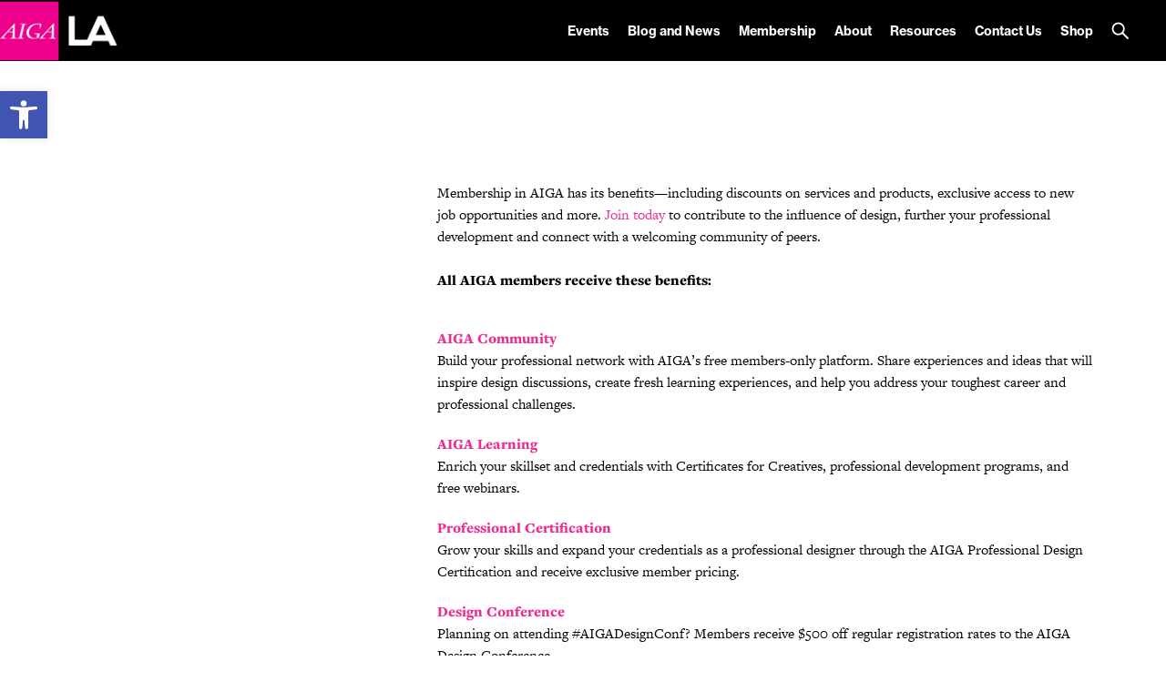

--- FILE ---
content_type: text/css
request_url: https://losangeles.aiga.org/wp-content/themes/ikit_three/style.css
body_size: 13400
content:
/*
Theme Name: iKit Three
Theme URI: http://aiga.org
Description: An Internet Kit Theme
Author: AIGA
Author URI: http://aiga.org/
Version: 3.0.0

Common styles that are applied to a wide range of pages, basically if the style is used more than
once are defined in groupings, using the name of the parent as the prefix of the child, e.g.

.widget
.widget-content

One-offs have arbitrary class names with no prefix, these classes should use cascading rules to select.

.member-name

*/

/*********************************************/
/* Reset
/*********************************************/
*,html,body,div,dl,dt,dd,ul,ol,li,h1,h2,h3,h4,h5,h6,pre,form,label,fieldset,input,p,blockquote,th,td
    {
    margin: 0;
    padding: 0;
}

ul,
li {
    margin: 0;
    padding: 0;
}


table {
    border-collapse: collapse;
    border-spacing: 0;
}

fieldset,img {
    border: 0;
}

address,caption,cite,code,dfn,em,strong,th,var {
    font-style: normal;
    font-weight: normal;
}

ol,ul,li {
    list-style: none;
}

caption,th {
    text-align: left;
}

strong {
    font-weight: bold;
}

em {
    font-style: italic;
}

a img {
    border: none; /* Gets rid of IE's blue borders */
}

img {
   display:block;
}

html, body {
}

textarea,
input {
    outline:none;
    -webkit-font-smoothing: antialiased;
}

select {
    outline:none;
    -webkit-font-smoothing: antialiased;
}

textarea {
    -webkit-font-smoothing: antialiased;
}

input[type="email"],
input[type="text"],
input[type="tel"],
textarea {
    -webkit-appearance: none;
    border-radius: 0;
}

a, img {
    border:none;
}

a, a:hover {
    text-decoration:none;
}

p {
    /* Matches br */
    margin-bottom:1.5em;
}

p:last-child {
    margin-bottom:0;
}

* {
    /* We always want border box */
    box-sizing: border-box;
}

html,
body,
.layout {
    -webkit-font-smoothing: antialiased;
    text-size-adjust: none;
    -webkit-text-size-adjust: 100%;
    -ms-text-size-adjust: 100%;
}

body {
    overflow-x: hidden; /* responsive */
    overflow-y: scroll; /* keep width constant */
    height:100%;


    font-size:10px;
    color:red;
}

.root {
    overflow-x:hidden; /* Prevent horizontal scrolling in safari */
}


/* Clearfix */
.clearfix:after {
    visibility: hidden;
    display: block;
    font-size: 0;
    content: " ";
    clear: both;
    height: 0;
}

.clearfix { display: inline-block; }
/* Hides from IE-mac \*/
* html .clearfix { height: 1%; }
.clearfix { display: block; }
/* End hide from IE-mac */

/*********************************************/
/* Common
/*********************************************/

#wpadminbar {

}

/* Since hiding the wp admin bar, we can remove the margin wp adds */
html.breakpoint-body { margin-top: 0px !important; }

a img {
    border: 0;
}

a:hover {
    text-decoration: none;
}

/*********************************************/
/* Editor
/*********************************************/

h1, h2, h3, h4, h5, h6 {
    margin-top:0px;
    margin-bottom:10px; /* Add some spacing between the content and the header */
}

pre {
    margin-bottom:1.5em;
}

.wp-editor img {
    max-width:100%; /* Prevents images from being cropped */
}

.wp-editor ul,
.wp-editor ol {
    margin-bottom:1em;
}

.wp-editor ol,
.wp-editor ul {
    margin-left:2em;
}

.wp-editor ul li {
    list-style-type: disc;
}

.wp-editor ol li {
    list-style-type: decimal;
}

.wp-editor iframe {
    max-width:100%; /* Prevents embedded YouTube and Vimeo videos from being cropped */
}

.wp-caption {
    padding-bottom:30px;
}

.wp-caption.alignright {
    padding-left:30px;
}

.wp-caption-text {
    padding-top:10px; /* Padding between an image and its caption */
}

.wp-caption.alignleft {
    padding-right:30px;
}

/* Legacy benefits page */

.editor-header9 {
    padding-bottom:40px;
}

.editor-header6 {
    padding-bottom:20px;
}

/* Service video */

.editor-shortcode-service-video {
    padding-top:20px;
    padding-bottom:40px;
}

.editor-shortcode-service-video-embed {
    padding-bottom:56.25%;
    position:relative;
    height:0;
    overflow:hidden;
}

.editor-shortcode-service-video-embed iframe {
    position:absolute;
    top:0;
    left:0;
    width:100%;
    height:100%;
}

.editor-shortcode-service-video-caption {
    text-align:center;
    padding-top:20px;
}

/* Pull quote */

.editor-shortcode-pull-quote {
    padding-bottom:40px;
    padding-top:10px;
    text-align:center;
}

/* Image */
.editor-shortcode-image-image {
    max-width:100%;
    width:100%;
}

.editor-shortcode-image-caption {
    text-align:center;
    padding-top:20px;
}

.editor-shortcode-image {
    padding-top:20px;
    padding-bottom:40px;
}

/* Image gallery */

.editor-shortcode-image-gallery {
    padding-top:20px;
    padding-bottom:40px;
}

.editor-shortcode-image-gallery-slide {
    width:100%;
}

.editor-shortcode-image-gallery-slide-image-image {
    width: 100%;
    max-width:100%;
    height: auto;
}

.editor-shortcode-image-gallery-slideshow-caption {
    text-align:center;
    padding-top:20px;
}

.editor-shortcode-image-gallery-slideshow-pager span {
    display:inline-block;
    width:12px;
    height:12px;
    cursor:pointer;
    margin-left:5px;
    margin-right:5px;
    border-width: 2px;
    border-style: solid;
    border-radius: 50%;
}

.editor-shortcode-image-gallery-slideshow-pager {
    text-align:center;
    padding-top:20px;
}

@media screen {

    .breakpoint-body-size-s .wp-caption {
        padding-left:0;
        padding-right:0;
        float:none; /* Stack in mobile */
    }

}

/* WordPress specific alignment (https://codex.wordpress.org/Wrapping_Text_Around_Images) */
img.alignright { float: right; margin: 0 0 30px 30px; }
img.alignleft { float: left; margin: 0 30px 30px 0; }
img.aligncenter { display: block; margin-left: auto; margin-right: auto; }
.alignright { float: right; }
.alignleft { float: left; }
.aligncenter { display: block; margin-left: auto; margin-right: auto; }

/*********************************************/
/* Widget title
/*********************************************/

.widgettitle {
    margin-bottom:0px;
    padding-bottom:20px;
}

.widget-content {
    padding-bottom:80px;
}

/*********************************************/
/* Fonts
/*********************************************/

@font-face {
  font-family: 'GT-Haptik-Regular';
  src: url('fonts/GT-Haptik-Regular.eot');
  src: url('fonts/GT-Haptik-Regular.eot?#iefix') format('embedded-opentype'),
     url('fonts/GT-Haptik-Regular.woff') format('woff');
  font-weight:  normal;
  font-style:   normal;
  font-stretch: normal;
}

@font-face {
  font-family: 'GT-Haptik-Bold';
  src: url('fonts/GT-Haptik-Bold.eot');
  src: url('fonts/GT-Haptik-Bold.eot?#iefix') format('embedded-opentype'),
     url('fonts/GT-Haptik-Bold.woff') format('woff');
  font-weight:  normal;
  font-style:   normal;
  font-stretch: normal;
}

/*********************************************/
/* Misc
/*********************************************/

.layout .lSSlideOuter,
.layout .lSSlideWrapper,
.layout .light-slider {
    overflow:visible;
}

.cycle2-slideshow {
    overflow:hidden; /* Prevents a slight flickering when slides change heights */
}

.cycle2-slideshow {
    opacity:0; /* Cycle slideshow uses visibility attribute to show and hide slides so we need to use opacity instead */
}

.sso-lock {
    margin-top:10px;
    display:flex;
    align-items:center;
    justify-content:flex-start;
}

.sso-lock-icon {
    width:15px;
    height:15px;
}

.sso-lock-label {
    text-transform:uppercase;
    padding-left:5px;
}

body.ikit-three.custom-background {
    background-color:inherit;
}

.fixed-background-image {
    background-size:cover;
    background-attachment: fixed;
    background-position:50% 50%;
}

#ui-datepicker-div {
    display:none;
}

.css-loader-fallback {
    display:none;
}

/* Video swap */

.cat-plugin-video-swap iframe, .cat-plugin-video-swap object {
  z-index:2;
  position:absolute;
  top:0;
  left:0;
}

.cat-plugin-video-swap {
  position:relative;
  cursor: pointer;
}

.cat-plugin-anystretch-image img {
    display:none !important;
}

/* Box button */

.gform_button, /* Also include form buttons in gravity forms to use the box button style */
.box-button {
    text-align:center;
    display:inline-block;
    border-width:2px;
    border-style:solid;
    padding-left:15px;
    padding-right:15px;
    margin-right:10px;
    cursor:pointer;
    padding-top:10px; /* Equal exactly 44px to match box input etc */
    padding-bottom:10px;
}

/* Box input */

.box-input {
    line-height:40px !important; /* Minus 4px border */
    height:44px;
    display:inline-block;
    border-width:2px;
    border-style:solid;
    padding-left:15px;
}

/* Comments */

.comments-disclaimer {
    padding-bottom:20px;
}

.avatar {
    display:none;
}

/* Related items */

.related-items .news-item-image,
.related-items .event-item-image {
    width: 100%;
    padding-top: 60%;
    margin-bottom: 20px;
    z-index:0;
}

.related-items .news-item-attributes,
.related-items .event-item-attributes {
    padding-top:10px;
}

.related-items .news-item-description,
.related-items .event-item-description {
    padding-top:15px;
}

.related-items li.lslide {
    padding-right:80px;
}

.related-items {
    margin-left:-80px;
    margin-right:-80px;
}

.related-items .page-layout-5-body {
    padding-top:80px;
    padding-bottom:80px;
}

.related-items .page-layout-5-sidebar,
.related-items .page-layout-5-body {
    border-top:0px;
}

.related-items .page-layout-5-inner {
    padding-left:80px;
    padding-right:80px;
}

@media screen {

    .breakpoint-body-size-m .related-items {
        margin-left:-40px;
        margin-right:-40px;
    }

    .breakpoint-body-size-m .related-items .page-layout-5-inner {
        padding-left:40px;
        padding-right:40px;
    }

    .breakpoint-body-size-s .related-items {
        margin-left:-20px;
        margin-right:-20px;
    }

    .breakpoint-body-size-s .related-items .page-layout-5-inner {
        padding-left:20px;
        padding-right:20px;
    }

    .breakpoint-body-size-s-m .related-items li.lslide {
        padding-right:40px; /* Matches grid which is 20 left and right */
    }

}

/* Social Share Component */

.layout .social-share-container {
    float:right;
}

.layout .social-share-container .social-share {
    display: flex;
    width: 88px;
    height: 88px;
    flex-wrap: wrap;
}

.layout .social-share-container .social-share-item {
    width: 50%;
    height: 50%;
    border-width: 2px;
    border-style: solid;
    position:relative;
    background-position: 50% 50%;
    background-repeat: no-repeat;
}

.layout .social-share-container .social-share-item-link {
    display: inline-block;
    width: 100%;
    height: 100%;
}

.layout .social-share-container .social-share-item:hover {
    z-index:1;
}

.layout .social-share-container .social-share-item:nth-child(2n) {
    left:-2px;
}

.layout .social-share-container .social-share-item:nth-child(n+3) {
    top:-2px;
}

.layout .social-share-container .social-share-item:nth-child(n+5) {
    top:-4px;
}

.layout .social-share-container .addtocalendar {
    width:100%;
    height:100%;
}

.layout .social-share-container .atcb-link {
    height:100%;
    opacity:0;
}

.social-share-container .atcb-list {
    padding:20px;
    bottom:calc(50% + 20px);
    left:50%;
    top:inherit;
}

.social-share-container .atcb-list:after {
    position: absolute;
    content:"";
    width:0;
    height:0;
    left:0px;
    bottom:-20px;
    border-top:20px solid transparent;
    border-bottom:20px solid transparent;
    border-left-width:20px;
    border-left-style:solid;
}

/* Legacy autosize for images */

.autosize-style-2,
.autosize-style-1 {
    width:100% !important;
    height:auto !important;
}

/* Legacy benefits table */

.benefits-table {margin: 5px 5px;padding: 0;border-collapse: collapse;border: 0;}
.benefits-table td {padding: 2px 4px;border: 0;border: 1px solid #fac0c2;font-size: 10px;line-height: 11px;}
.benefits-table td.benefits-title {vertical-align: bottom;}
.benefits-table td.sustaining-column {background: #fcdada;}
.benefits-table td.bullet-center {vertical-align: middle;}
.benefits-table a:link {color: #F55D5C;}

/*********************************************/
/* Layout
/*********************************************/
.layout {
    position:relative;
    padding-top: 80px;
    padding-left:80px;
    padding-right:80px;
    visibility:hidden;
}

/* When always collapsed, we reduce the top margin since no large header anymore */
.root[data-theme-option-header-lock-collapsed="true"] .layout {
    padding-top: 160px;
}

@media screen {

    .breakpoint-body-size-m .layout {
       padding-left:40px;
       padding-right:40px;
       padding-top: 120px;
    }

    .breakpoint-body-size-s .layout {
       padding-left:20px;
       padding-right:20px;
       padding-top: 100px;
    }

}

.layout-content {
    min-height:800px;
}

/*********************************************/
/* Sizing grid (Determines the 4 item grid layout for all pages)
/*********************************************/
.sizing-grid-container {
    max-width:1660px;
    margin:0 auto;
}

.sizing-grid {
    margin-left:-40px;
    margin-right:-40px;
}

/*********************************************/
/* Click redirect
/*********************************************/
.cat-plugin-click-redirect {
    cursor:pointer;
}

/*********************************************/
/* Link block

.grid-item-inner item-type
    .link-block
        .box-item

.item-type
    .link-block
        .link-block-image
            .link-block-image-overlay

/*********************************************/

.layout .link-block-image-overlay {
    position:absolute;
    top:0;
    left:0;
    width:100%;
    height:100%;
}

.link-block-image {
    position:relative;
}

.layout .link-block .link-block-image::after {
    content: ''; /* Border will change size of image on hover, so instead use an after element that we decorate */
    display: block;
    position: absolute;
    top: 0;
    left:0;
    width: 100%;
    height: 100%;
}

/*********************************************/
/* Box item
/*********************************************/

.box-item {
    padding:40px;
    border-width:2px;
    border-style:solid;
}

/*********************************************/
/* Header
/*********************************************/

.header {
    width: 100%;
    visibility: hidden;
}

.header-layout .header-logo {
    position: relative;
}

.header-layout .header-logo-image {
    padding-left: 80px;
}

.header-layout .header-logo-image-alt {
    position: absolute;
    left: 0;
    top: 0;
    opacity: 0;
}

.header-layout .header-logo-image,
.header-layout .header-logo-image-alt {
    height:80px;
}

.header-layout {
    display: flex;
    justify-content: space-between;
    padding-top: 80px;
}

.header-layout .header-layout-right {
    display: flex;
    position: relative;
    flex: 0 0 auto;
    align-items: center;
}

.header-layout .header-menu-item {
    display: inline-block;
    position: relative;
    margin-right: 30px;
}

.header-layout-container {
    position:relative;
    z-index:10000;
    width:100%;
}

.header-layout .header-logo-image {
    opacity: 1;
}

.header-layout .header-logo-image-alt {
    opacity: 0;
}

.header-layout .header-menu {
    flex: 1 0 auto;
    display: flex;
}


/* Simply wraps the header-menu-item-children list and adds 2px transparent
   top padding to deal with any positioning discrepancies */
.header-layout .header-menu-item-children-container {
    display: none;
    position: absolute;
    top: 26px;
    left: -30px;
    padding-top: 2px;
}

.header-layout .header-menu-item:last-child .header-menu-item-children-container {
    width: 180px;
}

.header-layout .header-menu-item:last-child .header-menu-item-children-item {
    white-space: normal;
}

.header-layout .header-menu-item-children-item:first-child {
    padding-top: 30px;
}

.header-layout .header-menu-item-children-item {
    display: inline-block;
    text-align: left;
    padding: 0px 30px 30px 30px;
    white-space: nowrap;
    line-height: 28px;
}

.header-layout .header-menu-item-children-item a {
    padding-bottom: 10px;
    line-height: 26px !important; /* In case wraps, will still look okay */
}

.header-layout .header-menu-item-children-item a:hover {
    padding-bottom: 6px;
}

.header-layout .header-menu-item:hover .header-menu-item-children-container {
    display: block;
}

.header-layout .header-search {
    flex: 0 1 80px;
    margin-right: 80px;
}

.header-layout .header-search-bar {
    width: 0%;
    height: 80px;
    position: absolute;
    top: 0;
    right: 0;
    z-index: 2;
}

.header-layout .header-search-collapse-panel {
    width: 0%;
    height: 160px;
    position: absolute;
    bottom: 0;
    right: 0;
    z-index: 1;
}

.header-layout .header-search[data-expanded="true"] .header-search-collapse-panel {
    width: 100vw;
}

.header-layout .header-search-bar form {
    height: 100%;
}

.header-layout .header-search-bar table {
    width: 100%;
    height: 100%;
    table-layout: fixed;
}

.header-layout .header-search-bar input {
    height: 100%;
    width: 100%;
    border: none;
    padding-left: 35px;
}

.header-layout .header-search-button {
    position: relative;
    padding-bottom: 4px;
}

.header-layout .header-search-button:hover {
    display: inline-block;
}

.header-layout .header-search-button-container {
    height: 20px;
}

.header-layout .header-search-button-open-image,
.header-layout .header-search-button-open-image-alt,
.header-layout .header-search-button-close-image {
    width: 20px;
    height: 20px;
}

.header-layout .header-search-button-open .header-search-button-open-image-alt {
    display: none;
}

.header-layout  .header-search-bar .header-search-button-close-container {
    display: none;
    position: absolute;
    right: 80px;
    top: 50%;
    transform: translateY(-50%);
    height: 20px;
}

.header-layout .header-search[data-expanded="true"] .header-search-button-close-container {
    display: block;
}

.header-layout .sso-lock {
    margin:0;
    display:inline-block;
}

.header-layout .sso-lock-light {
    display:none;
}

.header-layout .sso-lock-label {
    display:none;
}

.root[data-theme-option-header-lock-collapsed="true"] .header-layout-container {
    display:none;
}

/* Header layout collapsed */

.admin-bar .header-layout-container-collapsed {
    padding-top:30px;
}

.root[data-theme-option-header-lock-collapsed="true"] .header-layout-container-collapsed {
    top:0px;
}

.header-layout-container-collapsed {
    position:fixed;
    z-index:10000;
    top:-80px;
    width:100%;
    left:0;
    transition: top 0.25s ease;
}

.header-layout-container-collapsed[data-show="true"] {
    top:0px;
}

.header-layout-container-collapsed .header-layout .header-logo-image {
    opacity: 0;
}

.header-layout-container-collapsed .header-layout .header-logo-image-alt {
    opacity: 1;
}

.header-layout-container-collapsed .header-layout {
    padding-top: 0px;
    padding-bottom: 0px;
}

.header-layout-container-collapsed .header-layout .header-search-button:hover {
    display: inline-block;
}

.header-layout-container-collapsed .header-layout .header-search-button-open .header-search-button-open-image {
    display: none;
}

.header-layout-container-collapsed .header-layout .header-search-button-open .header-search-button-open-image-alt {
    display: block;
}

.header-layout-container-collapsed .sso-lock {
    display:none;
}

.header-layout-container-collapsed .sso-lock-light {
    display:inline-block;
}

/* Header compact styles */

.header .header-compact {
    display: none;
    height: 60px;
    position:fixed;
    z-index:10000;
    width:100%;
}

.header .header-compact-layout {
    display: flex;
    justify-content: space-between;
    height: 100%;
}

.header .header-compact-layout .header-logo-image {
    height: 60px;
    width: auto;
}

.header .header-compact-search {
    display: none;
    width: 100%;
    height: 60px;
}

.header .header-compact-search form {
    height: 100%;
}

.header .header-compact-search table {
    width: 100%;
    height: 100%;
    table-layout-fixed;
}

.header .header-compact-search input {
    padding-right: 35px;
    text-align: right;
    border: none;
    width: 100%;
    height: 100%;
}

.header .header-compact-search .placeholder {
    width: 100%;
    text-align: right;
    padding-right: 35px;
}

.header-compact-menu-button-open-image,
.header-compact-menu-button-close-image,
.header .header-compact-button-search-open-image,
.header .header-compact-button-search-close-image,
.header-compact-menu-item-link-expand-icon-image {
    width: 20px;
    height: 20px;
}

.header .header-compact-layout-left {
    display: flex;
    align-items: stretch;

    flex: 0 1 auto;
    height: 100%;
}

.header .header-compact-layout-right {
    display: flex;
    align-items: stretch;
    flex: 0 1 60px;
    height: 100%;
}

.header-compact-menu-button-open,
.header-compact-menu-button-open-link,
.header .header-compact-button-search {
    width: 60px;
    display: flex;
    align-items: center;
}

.header-compact-menu-button-open-image,
.header .header-compact-button-search-open-image,
.header .header-compact-button-search-close-image {
    margin: 0 auto;
}

.header-compact-menu-inner {
    display: flex;
    flex-direction: column;
}

.header-compact-menu {
    position:fixed;
    top:0;
    left:0;
    transform: translateX(-100%);
    transition: transform 0.25s ease;
    width: 260px;
    height: 100vh;
    z-index:99999;
}

.header-compact-menu[data-expanded="true"] {
    transform: translateX(0%);
}

.header-compact-menu-button-close {
    align-self: flex-end;
    padding: 25px;
    cursor: pointer;
    margin-bottom: 5px;
}

.header-compact-menu-item {
    position: relative;
    padding-left: 20px;
    padding-bottom: 24px;
}

.header-compact-menu-item:last-child {
    padding-bottom:40px;
}

.header-compact-menu-item-link-expand-icon {
    position: absolute;
    right: 25px;
    top: 0;
}

.header-compact-menu-item-link-expand-title {
    display: inline;
    padding-bottom: 12px;
}

.header-compact-menu-item-children-item {
    padding-top: 24px;
}

.header-compact-menu-item-children-item-link {
    padding-bottom: 12px;
}

.header-compact-menu-item > .header-compact-menu-item-children-item {
    padding-top: 24px;
}

.header-compact-menu-item-children {
    padding-bottom: 40px;
}

.header-compact-menu-item-children {
    display: none;
}

.header .header-compact-button-search-close-image {
    display: none;
}

.header .header-compact-search[data-expanded="true"] .header-compact-button-search-open-image {
    display: none;
}

.header .header-compact-search[data-expanded="true"] .header-compact-button-search-close-image {
    display: block;
}

.header-compact-menu .sso-lock {
    margin:0;
    display:inline-block;
}

.header-compact-menu .sso-lock-label {
    display:none;
}

@media screen {

    /* Fit more items in by decreasing the margin */
    .breakpoint-body-size-l .header .header-menu-item {
        margin-right: 20px;
    }

    .breakpoint-body-size-l .header-layout .header-logo-image {
        padding-left: 40px;
    }

    /* Position the close icon to follow the search icon (whose padding decreases at breakpoint-body-size-l)*/
    .breakpoint-body-size-l .header .header-search-bar .header-search-button-close-container {
        right: 40px;
    }

    .breakpoint-body-size-l .header-layout-container-collapsed .header-logo-image-alt {
        padding-left: 0px;
    }

    .breakpoint-body-size-l .header .header-search {
        margin-right: 40px;
    }

}

/* Menu transitions from desktop to mobile at specific width */
@media screen and (max-width: 1000px) {

    /* Move the layout upwards since now using the compact header */
    .layout {
       padding-top: 160px;
    }

    .header .header-compact {
        display: block;
    }

    .header .header-layout {
        display: none;
    }
}

/*********************************************/
/* Footer
/*********************************************/

.footer {
    margin-top: 80px;
}

.footer-header {
    padding-bottom:20px;
}

.footer-inner {
    display: flex;
    flex-wrap: wrap;
    padding-top:40px;
    padding-bottom:80px;
}

.footer-section {
    width: 50%;
    padding-bottom:40px;
}

.footer .footer-credit {
    width: 100%;
    padding-bottom: 10px;
}

.footer-section:last-child {
    padding-bottom:0;
    width: 100%;
}

.footer-disqus img {
    width:170px;
}

.footer-mailchimp img {
    width:180px;
}

.footer-social-links li img {
    display:none;
}

.footer-social-links li {
    display:inline;
}

.footer-social-links li::after {
    content: " \\ "; /* Add backslashes to separate each item */
}

.footer-social-links li:last-child::after {
    content: ""; /* No backslash for the last item */
}

.footer-social-links img {
    background-repeat:no-repeat;
}

.footer-technology-sponsors,
.footer-national-sponsors {
  display:none;
}

.footer-local-sponsors .footer-header,
.footer-technology-sponsors .footer-header,
.footer-national-sponsors .footer-header {
    padding-bottom:0px;
}

.footer-local-sponsors-items,
.footer-technology-sponsors-items,
.footer-national-sponsors-items {
    display:flex;
    flex-wrap: wrap;
}

.footer-local-sponsors-items > div,
.footer-technology-sponsors-items > div,
.footer-national-sponsors-items > div {
    padding-right:80px;
    padding-top:20px;
}

.footer-mailing-list-inner {
    padding-right: 40px
}

.footer-mailing-list-inner,
.footer-social-inner {
    max-width: 300px;
}

.footer-mailing-list-help {
    padding-bottom:10px;
}

.footer-mailing-list-input {
    max-width:300px;
    width:100%;
}

.footer {
    margin-left:-80px;
    margin-right:-80px;
    padding-left:80px;
    padding-right:80px;
}

.footer-inner {
    max-width: 1660px;
    margin: 0 auto;
}

.footer-aiga {
    white-space: nowrap;
}

@media screen {

    .breakpoint-body-size-l .footer-copyright {
        width:50%;
    }

    .breakpoint-body-size-m .footer {
        margin-left:-40px;
        margin-right:-40px;
    }

    .breakpoint-body-size-m .footer-inner {
        padding-left:40px;
        padding-right:40px;
    }

    .breakpoint-body-size-s .footer {
        margin-left:-20px;
        margin-right:-20px;
    }

    .breakpoint-body-size-s .footer-inner {
        padding-left:20px;
        padding-right:20px;
    }

    .breakpoint-body-size-s-m .footer {
        padding-left:0px;
        padding-right:0px;
    }

    .breakpoint-body-size-s-m .footer-inner {
        flex-direction: column;
    }

    .breakpoint-body-size-s-m .footer-section {
        width: 100%;
    }
}

/* ********************************************/
/* Page Loader
/* ********************************************/
.page-loader-dialog {
    display:none;
}

.page-loader-dialog-modal {
    background-repeat:no-repeat;
    background-position:center center;
}

/* http://codepen.io/jabranr/pen/GLFjv */
#page-loader-indicator {
    margin: 5% auto;
    height: 100px;
    width: 100px;
    border-width:4px;
    border-style:solid;
    border-radius: 100%;
    animation: spin 800ms infinite linear;
}

@keyframes spin {
    from { transform: rotate(0deg); }
    to { transform: rotate(359deg); }
}

/*********************************************/
/* Infinity fetcher
/*********************************************/

.infinity-fetcher-fetch-button {
    position:relative;
    display:inline-block;
}

.infinity-fetcher-fetch-button.loading .infinity-fetcher-fetch-button-loader {
    display:block;
}

.infinity-fetcher-fetch-button-loader {
    display:none;
}

.infinity-fetcher-fetch-button-loader {
    position:absolute;
    height:100%;
    width:100%;
    top:0;
    left:0;
}

.infinity-fetcher-fetch-button-loader-inner {
    height:42px; /* Accounts for the border to match 46px */
    overflow:hidden;
}

/* CSS Load */

#cssload-wrapper {
    width: 100%;
    height: 100%;
    position: absolute;
    left: 50%;
}

#cssload-border {
    height: 100%;
    width: 100%;
    position: relative;
    left: -50%;
    top: 0;
    padding: 14px 14px;
}

#cssload-whitespace {
    overflow: hidden;
    height: 100%;
    width: 100%;
    margin: 0 auto;
    overflow: hidden;
    position: relative;
}

#cssload-line {
    position: absolute;
    height: 100%;
    width: 100%;
    animation: cssload-slide 1s steps(40) infinite;
        -o-animation: cssload-slide 1s steps(40) infinite;
        -ms-animation: cssload-slide 1s steps(40) infinite;
        -webkit-animation: cssload-slide 1s steps(40) infinite;
        -moz-animation: cssload-slide 1s steps(40) infinite;
}

@keyframes cssload-slide {
    0% {
        left: -100%;
    }

    100% {
        left: 100%;
    }
}

@-o-keyframes cssload-slide {
    0% {
        left: -100%;
    }

    100% {
        left: 100%;
    }
}

@-ms-keyframes cssload-slide {
    0% {
        left: -100%;
    }

    100% {
        left: 100%;
    }
}

@-webkit-keyframes cssload-slide {
    0% {
        left: -100%;
    }

    100% {
        left: 100%;
    }
}

@-moz-keyframes cssload-slide {
    0% {
        left: -100%;
    }

    100% {
        left: 100%;
    }
}

/*********************************************/
/* TOC
/*********************************************/

.toc-links .sso-lock {
    margin:0;
    display:inline-block;
}

.toc-links .sso-lock-label {
    display:none;
}

.toc-link-container {
    padding-bottom:20px;
}

.toc-link {
    line-height:26px !important; /* In case wraps, will still look okay */
}

.toc-link-container:last-child {
    padding-bottom:0;
}

/*********************************************/
/* Page layout 4

.page-layout-4
    .page-layout-4-tools (tools to filter the page etc)
        .page-layout-4-tool
    .page-layout-4-content
        .page-layout-4-body (actual body of page)
            .page-layout-4-body-image (if small hero image is enabled it will appear here)
            .page-layout-4-body-description (description of page)
                .page-layout-4-body-description-inner
            .page-layout-4-body-grid
        .page-layout-4-sidebar (optional displays widgets)
        .page-layout-4-attributes (optional contains attributes for detail pages)
            .page-layout-4-attribute

/*********************************************/

.page-layout-4 {
    table-layout:fixed;
    width:100%;
    max-width:1660px;
    margin:0 auto;
}

.page-layout-4-body-image {
    width: 100%;
    padding-top: 60%;
    margin-bottom: 40px;
    z-index:0;
}

.page-layout-4 td {
    vertical-align: top;
}

.page-layout-4-tool {
    padding-bottom:40px;
}

.page-layout-4-tool .box-button {
    margin-bottom:10px;
}

.page-layout-4-tool .box-button:last-child {
    margin-bottom:0px;
}

.page-layout-4-content > table {
    table-layout:fixed;
    width:100%;
}

.page-layout-4-body {
    width:100%;
}

.page-layout-4-body-description-inner {
    padding:40px;
    margin-right:80px;
    line-height:26px !important; /* In case wraps, will still look okay */
}

.page-layout-4-body-description {
    padding-bottom:80px;
}

/* Because the grid items have extra left and right padding, we offset it to fit evenly in the content */
.page-layout-4-body-grid {
    margin-left:-40px;
    margin-right:-40px;
}

.page-layout-4-tools {
    padding-right:80px;
}

.page-layout-4-attribute {
    padding-bottom:40px;
}

.page-layout-4-attributes-inner {
    padding-left:80px;
}

.page-layout-4-attribute-actions .box-button {
    margin-bottom:10px;
}

.page-layout-4-attribute-actions .box-button:last-child {
    margin-bottom:0px;
}

.page-layout-4-body-filters {
    display: flex;
    flex-wrap: wrap;
    margin-bottom: 40px;
    flex-direction: column; /* Can easily switch to horizontal by changing this value to row */
}

.page-layout-4-body-filter {
    display: inline-block;
    flex: 0 0 auto;
    margin-bottom: 40px;
}

/* When the filters stack, have the first one appear ontop of the next and so on, we max out at 3, we cannot just set zindex when open otherwise flickers when closed */
.page-layout-4-body-filter:nth-child(0) {
    z-index: 6;
}

.page-layout-4-body-filter:nth-child(1) {
    z-index: 5;
}

.page-layout-4-body-filter:nth-child(2) {
    z-index: 4;
}

/* This padding is used to adjust the size of the filter with respect to the sizing grid */
.page-layout-4-body-filter-inner {
    padding-right:80px;
}

.page-layout-4-sidebar {
    padding-left:80px;
}

@media screen {

    .breakpoint-body-size-s-m .page-layout-4-attribute {
        padding-bottom:20px;
    }

    .breakpoint-body-size-s-m .page-layout-4-attributes-inner {
        padding-bottom:20px;
    }

    .breakpoint-body-size-s-m .page-layout-4-body-description {
       width:100% !important;
       padding-bottom: 40px;
    }

    .breakpoint-body-size-s-m .page-layout-4-body-description-inner {
       margin-right:0px;
    }

    .breakpoint-body-size-s-m-l .page-layout-4-sidebar {
        display:none;
    }

    .breakpoint-body-size-s-m .page-layout-4-attributes-inner {
        padding-left:0;
    }

    /* Stack these elements in mobile */
    .breakpoint-body-size-s-m .page-layout-4-body,
    .breakpoint-body-size-s-m .page-layout-4-attributes,
    .breakpoint-body-size-s-m .page-layout-4-content {
       display:block;
       float:left;
       width:100% !important;
    }

    .breakpoint-body-size-s-m .page-layout-4-tools {
        display:none;
    }

    .breakpoint-body-size-s .page-layout-4-body-filter {
        width:100% !important;
    }

    .breakpoint-body-size-s-m .page-layout-4-body-filter {
        margin-bottom: 20px;
    }

    .breakpoint-body-size-s-m .page-layout-4-body-filter:last-child {
        margin-bottom: 0px;
    }

    /* Resize filters to account for tighter grid at breakpoint s, m */
    .breakpoint-body-size-s .page-layout-4-body-filter-inner {
        padding-right: 0px;
    }

    .breakpoint-body-size-m .page-layout-4-body-filter-inner {
        padding-right: 60px;
    }

    /* Grid item padding changes in mobile, so we account for that on the grid */
    .breakpoint-body-size-s-m .page-layout-4-body-grid {
        margin-left: -20px;
        margin-right: -20px;
    }

}

/*********************************************/
/* Page layout 5 (sub content, like comments, attendees)

.page-layout-5
    .page-layout-5-spacer
    .page-layout-5-body
        .page-layout-5-body-title
        .page-layout-5-body-grid
    .page-layout-5-sidebar

If you only have a single item in the grid you can use grid-item-single,
this is useful for lazy loading single items like disqus where the isotope
layout will cutoff content.

    .page-layout-5-body-grid
      .page-layout-5-body-grid-item-single
        .page-layout-5-body-grid-item-single-inner

/*********************************************/

.page-layout-5 {
    margin-top:80px;
}

.page-layout-5-inner {
    width:100%;
}

.page-layout-5-inner > table {
    width:100%;
    table-layout:fixed;
    max-width:1660px;
    margin:0 auto;
}

.page-layout-5-body-grid {
    margin-left:-40px;
    margin-right:-40px;
}

.page-layout-5-body-grid .grid-item.last-row .grid-item-inner {
    padding-bottom:0px;
}

.page-layout-5-sidebar,
.page-layout-5-body {
    border-top-width:2px;
    border-top-style:solid;
    padding-top:20px;
}

.page-layout-5-body-title {
    padding-bottom:20px;
}

.page-layout-5-body-grid-item-single-inner {
  padding-left:40px;
  padding-right:40px;
  padding-bottom:80px;
}

@media screen {

    .breakpoint-body-size-s .page-layout-5-body-grid-item-single-inner {
        padding-bottom: 40px;
    }

    .breakpoint-body-size-s-m .page-layout-5-body-grid-item-single-inner {
        padding-left: 20px;
        padding-right: 20px;
    }

    .breakpoint-body-size-s-m-l .page-layout-5-sidebar,
    .breakpoint-body-size-s-m-l .page-layout-5-spacer {
       display:none;
    }

    /* Grid item padding changes in mobile, so we account for that on the grid */
    .breakpoint-body-size-s-m .page-layout-5-body-grid {
        margin-left: -20px;
        margin-right: -20px;
    }

}

/*********************************************/
/* Page layout 3
/*********************************************/

.page-layout-3 {
    max-width:1660px;
    margin:0 auto;
}

/*********************************************/
/* Grid
/*********************************************/

.grid-item {
    word-wrap: break-word; /* Text will wrap on the word if it is too long for the grid item */
}

.grid-item-hidden {
    height:0;
    visibility:hidden;
}

.grid-item-inner {
    padding-left:40px;
    padding-right:40px;
    padding-bottom:80px;
}

@media screen {

    .breakpoint-body-size-s .grid-item-inner {
        padding-bottom: 40px;
    }

    .breakpoint-body-size-s-m .grid-item-inner {
        padding-left: 20px;
        padding-right: 20px;
    }
}

/* ********************************************/
/* jQuery Selectbox plugin
/* ********************************************/

.layout .sbHolder {
    border:none;
    width:100%;
}

.layout .sbSelector,
.layout .sbHolder {
    height:44px;
    line-height:40px !important; /* 4px for border */
}

.layout .sbSelector {
    width:100%;
    border-width:2px;
    border-style:solid;
    background-repeat:no-repeat;
    background-position:95% 50%;
    padding-right:40px;
    padding-left:15px;
    z-index: 2;
}

.layout .sbOptions {
    left:0;
    width:100%;
    border-width:2px;
    border-style:solid;
    z-index:3; /* Make it appear above the sbSelector */
    padding-top:15px;
}

.layout .sbOptions li {
    padding-bottom:15px;
    padding-left:15px;
    padding-right:15px;
}

.layout .sbOptions a {
    border:none;
}

/*********************************************/
/* Page header 4 (header on single pages)

.page-header-4
    .page-header-4-title-container
        .page-header-4-title
    .page-header-4-image

/*********************************************/

.page-header-4 {
    position:relative;
}

.page-header-4-title {
    max-width:1080px;
}

.page-header-4-image-container {
    margin:0 auto;
    width:100%;
    margin-bottom:80px;
    max-width:1660px;
}

.page-header-4-title {
    margin:0 auto;
    width:100%;
}

.page-header-4-image {
    padding-top:60%;
    z-index:0;
    width:100%;
}

.page-header-4-title {
    padding-bottom:80px;
}

.page-header-4-title-container {
    text-align:center;
}

@media screen {

    .breakpoint-body-size-s-m .page-header-4-image {
       margin-bottom:40px;
    }

    .breakpoint-body-size-s-m .page-header-4-title {
        padding-top: 0px;
        padding-bottom:40px;
    }

}

/*********************************************/
/* Page header 5 (header on single pages without images or when small hero image is enabled)

.page-header-5
    .page-header-5-title-container
        .page-header-5-title

/*********************************************/

.page-header-5-title {
    max-width:1080px;
}

.page-header-5-title {
    padding-bottom:80px;
    margin:0 auto;
    width:100%;
}

.page-header-5-title-container {
    text-align:center;
}

/*********************************************/
/* Page header 3 (appears on list pages to the far left)

.page-header-3
    .page-header-3-title

/*********************************************/

.page-header-3 {
    width:100%;
    max-width:1660px;
    margin:0 auto;
    margin-bottom:0px;
}

.page-header-3-title {
    padding-bottom:40px;
}

@media screen {

    .breakpoint-body-size-s-m .page-header-3-title {
       padding-bottom: 40px;
    }

}

/*********************************************/
/* Gravity forms
/*********************************************/

.layout .gform_wrapper {
    padding:40px;
    margin:0;
    border-style:solid;
    border-width:2px;
}

body .layout .layout-content .gform_wrapper .gform_body .top_label .gfield_error .ginput_container textarea,
body .layout .layout-content .gform_wrapper .gform_body .top_label .gfield_error .ginput_container input {
    border:none !important;
}

/* Fix since ul have a style when inserted as shortcode, reset that for the gforms */
.wp-editor .gform_wrapper ul {
    margin:0;
}

/* Hide the spinner icon */
body img.gform_ajax_spinner {
 display: none !important;
}

.gform_wrapper .gform_heading {
    display:none;
}

.layout .gform_wrapper .gform_body li.gfield.gfield_error {
  border:0;
}

.gform_wrapper .validation_message {
    font-weight:normal;
}

.gform_wrapper .gform_wrapper {
    margin:0;
    max-width:100%;
}

.gform_wrapper .top_label textarea.textarea {
    width:100%;
}

.gform_wrapper select {
    width:100%;
    padding:0;
    margin:0;
}

.gform_wrapper .ginput_container {
    position:relative;
}

/* Dropdowns already include border, so remove it */
.layout .gform_wrapper .gform_body .ginput_container.ginput_container_select,
.layout .gform_wrapper .gform_body .ginput_container.ginput_container_multiselect {
    border-width:0px;
}

body .layout .gform_wrapper .validation_error {
    background-color:transparent;
    padding-bottom:1em;
    padding-top:0;
    margin-bottom:0;
    font-weight:normal;
    line-height:inherit;
    font-size:inherit;
    border:none;
    text-align:left;
}

body .gform_wrapper .gfield_description {
    font-size:100%;
}

.gform_wrapper li.gfield.gfield_error {
    background-color:transparent;
    margin:0 !important;
    padding:0 !important;
    border:0;
}

.gform_wrapper li.gfield.gfield_error.gfield_contains_required div.ginput_container {
    margin:0;
    max-width:100%;
}

.gform_wrapper li.gfield.gfield_error.gfield_contains_required {
    margin-bottom:0 !important;
    padding-left:0 !important;
}

.gform_wrapper li.gfield.gfield_error .gfield_description {
    padding:0 !important;
    margin:0;
    margin-top:0.5em;
}

body .gform_wrapper ul.gform_fields li.gfield {
    padding-right:0;
}

.gform_wrapper li.gfield.gfield_error.gfield_contains_required label.gfield_label {
    margin-top:30px;
}

.gform_wrapper .top_label .gfield_error {
    width:auto;
}

.gform_wrapper .validation_error,
.gform_wrapper .top_label .gfield_error {
    font-weight:normal;
}

.gform_wrapper .gform_heading {
    width:auto;
}

.gform_wrapper #gforms_confirmation_message {
    border:0;
    margin:0;
    padding:0;
    font-size:inherit;
    background-color:transparent;
    text-align:left;
    margin-left:30px;
    margin-right:30px;
    padding-bottom:60px;
    padding-top:60px;
}

.gform_wrapper .gfield_list_icons img {
    width:auto;
}

.gform_wrapper .gform_fields .gsection:first-child {
    margin-top:0px;
}

.layout .gform_wrapper .gsection {
    margin:0;
    padding:0;
    margin-top:40px;
    border:0;
}

body .gform_wrapper ul li.gfield {
    margin-top:0;
}

.gform_wrapper {
    padding:15px;
}

.gform_wrapper label {
    letter-spacing:inherit !important;
}

.gform_wrapper .gform_title {
    display:none;
}

.gform_wrapper .gform_heading {
    padding-left: 15px;
    padding-right: 15px;
}

.gform_wrapper select {
    border:1px solid #DFDFDF;
    font-size:1.0em;
}

.gform_wrapper .top_label select.medium {
    width:100%;
}

.gform_wrapper .gform_footer input[type=submit] {
    cursor:pointer;
}

.gform_wrapper input[type="checkbox"],
.gform_wrapper input[type="radio"] {
    margin-left:5px;
    margin-top:5px;
    margin-bottom:5px;
    vertical-align: middle;
}

.layout .gform_wrapper .gfield_checkbox label,
.layout .gform_wrapper .gfield_radio label {
    margin-left:15px;
    vertical-align: top;
}

.layout .gform_wrapper .gfield_checkbox,
.layout .gform_wrapper .gfield_radio {
    padding-left:15px;
    padding-right:15px;
    padding-top:10px;
    padding-bottom:5px;
}

body .layout .layout-content .gform_wrapper .ginput_complex label {
    border-top-width:2px;
    border-top-style:solid;
    padding-top:5px;
    margin-right:15px;
    margin-left:15px;
    padding-bottom:5px;
    font-size:100%;
}

/* Oddly gforms causes a strange jut out for complex forms, we undo that */
body .layout .layout-content .gform_wrapper .gform_body .ginput_complex {
    width:100%;
}

.layout .layout-content .gform_wrapper .sbHolder .sbSelector {
    line-height:40px !important;
}

.gform_wrapper .gform_footer {
    text-align:left;
}

.gform_wrapper .gform_heading {
    margin:0;
}

.gform_wrapper .gform_footer {
    margin:40px 0px 0px 0px;
    padding:0;
}

.gform_wrapper .gform_body .gfield:first-child label {
    margin-top:0;
}

.gform_wrapper .gform_body .top_label input[type=text],
.gform_wrapper .gform_body .top_label input[type=email],
.gform_wrapper .gform_body .top_label input[type=tel] {
    width:100%;
    border:none;
    padding:0 !important;
    text-indent:15px;
    margin:0;
    border:0;
    height:40px; /* 44px with border around container */
}

.layout .gform_wrapper .gform_body .ginput_container {
    border-width:2px;
    border-style:solid;
    margin-top:0;
}

/* No border on recaptcha */
.layout .gform_wrapper .gform_body .ginput_container.ginput_recaptcha {
    border-width:0px;
}

.layout .layout-content .gform_wrapper .top_label textarea {
    width:100%;
    padding:15px;
    margin:0;
    border:0;
}

.gform_wrapper .top_label .gfield_label {
    margin:0;
    margin-top:30px;
    margin-bottom:10px;
    font-weight:normal;
    line-height:inherit;
}

/*********************************************/
/* Widget
/*********************************************/

/* Common elements */

.widget-content {
    position:relative;
}

/* Quote */

.ikit-widget-quote .widget-content {
    padding:5% 10% 5% 10%;
    text-align:center;
}

.ikit-widget-quote .quote-item-attribution {
    padding-top:20px;
    padding-bottom: 80px;
}

@media screen {

    .breakpoint-body-size-s .ikit-widget-quote .quote-item-attribution {
       padding-bottom: 0px;
    }
}

/* Text */

.widget_text .widget-content {
    padding-left:15px;
    padding-right:15px;
    padding-bottom:15px;
}

.widget_text img {
    max-width:100%;
}

/* Mailing list */

.ikit-widget-mailing-list .mailing-list-description {
    padding-bottom:10px;
}

.ikit-widget-mailing-list .mailing-list-input {
    width:100%;
    max-width:300px;
}

/* Promo */

.ikit-widget-promo .promo-item {
    padding:40px;
    text-align:center;
}

.ikit-widget-promo .promo-item-link {
    margin-top:40px;
}

/* I am AIGA */

.ikit-widget-join-aiga img {
    width:100%;
}

/* YouTube */

.ikit-widget-youtube .youtube-item-thumbnail img {
    width:100%;
    max-width:100%;
}

.ikit-widget-youtube .youtube-item {
    position:relative;
}

.ikit-widget-youtube  .youtube-item-overlay {
    position:absolute;
    bottom:20px;
    right:20px;
    width:60px;
    height:60px;
    background-repeat:no-repeat;
}

/* Vimeo */

.ikit-widget-vimeo .vimeo-item-thumbnail img {
    width:100%;
    max-width:100%;
}

.ikit-widget-vimeo .vimeo-item {
    position:relative;
}

.ikit-widget-vimeo  .vimeo-item-overlay {
    position:absolute;
    bottom:20px;
    right:20px;
    width:60px;
    height:60px;
    background-repeat:no-repeat;
}

/* Design envy */

.ikit-widget-designenvy .designenvy-item-image img {
    width:100%;
    max-width:100%;
}

.ikit-widget-designenvy .designenvy-item-image {
    margin-bottom:10px;
}

/* Eye on Design */

.ikit-widget-eyeondesign .eyeondesign-item-image {
    padding-top:100%; /* 1:1 image aspect ratio for circle */
    margin-bottom:20px;
}

.ikit-widget-eyeondesign .eyeondesign-item-title {
    text-align: center;
    max-width: 300px;
    margin: 0 auto;
}

.ikit-widget-eyeondesign .link-block:hover .link-block-image-overlay {
    border-width:2px;
    border-style:solid;
}

/* Instagram */

.ikit-widget-instagram img {
    width:100%;
}

.ikit-widget-instagram .instagram-item-video .instagram-item-video-overlay {
    position:absolute;
    bottom:20px;
    right:20px;
    width:60px;
    height:60px;
    background-repeat:no-repeat;
}

.ikit-widget-instagram .instagram-item-slides-pager span {
    display:inline-block;
    width:12px;
    height:12px;
    cursor:pointer;
    margin-left:5px;
    margin-right:5px;
    border-width: 2px;
    border-style: solid;
    border-radius: 50%;
}

.ikit-widget-instagram .instagram-item-slides-pager {
    padding-top:40px;
}

.ikit-widget-instagram .instagram-item-slides-pager {
    text-align:center;
}

/* Sponsors */

.ikit-widget-sponsors {
    display:none;
    width:0 !important;
    height:0 !important;
}

.ikit-widget-sponsors .sponsor-items {
    display:flex;
    flex-wrap:wrap;
    flex-direction: column;
}

.ikit-widget-sponsors .sponsor-item {
    padding-bottom:40px;
    padding-right:40px;
}

.ikit-widget-sponsors .sponsor-item:last-child {
    padding-bottom:0px;
}

.ikit-widget-sponsors .sponsor-item-image {
    display:inline-block;
}

.ikit-widget-sponsors .sponsor-item img {
    max-width:100%;
}


/* Local sponsors */

.ikit-widget-local-sponsors .sponsor-items {
    display:flex;
    flex-wrap:wrap;
    flex-direction: column;
}

.ikit-widget-local-sponsors .sponsor-item {
    padding-bottom:40px;
    padding-right:40px;
}

.ikit-widget-local-sponsors .sponsor-item:last-child {
    padding-bottom:0px;
}

.ikit-widget-local-sponsors .sponsor-item-image {
    display:inline-block;
}

.ikit-widget-local-sponsors .sponsor-item img {
    max-width:100%;
}


/* I am AIGA */

.ikit-widget-i-am-aiga .member-item-image {
    padding-top:100%; /* 1:1 image aspect ratio */
    margin-bottom:20px;
}

.ikit-widget-i-am-aiga .link-block:hover .link-block-image-overlay {
    border-width:2px;
    border-style:solid;
}

.ikit-widget-i-am-aiga .member-item-name {
    text-align: center;
}

/* New members */

.ikit-widget-new-members .member-item {
    padding-bottom:20px;
}

.ikit-widget-new-members .member-item:last-child {
    padding-bottom:0;
}

.ikit-widget-new-members .member-items {
    border-width:2px;
    border-style:solid;
    padding:40px;
}

/* Internal events  */

.ikit-widget-events-internal .event-items {
    border-width:2px;
    border-style:solid;
    padding:40px;
}

.ikit-widget-events-internal .event-item-image img {
    width:100%;
}

.ikit-widget-events-internal .event-item-image {
    margin-bottom:20px;
}

.ikit-widget-events-internal .event-item-attributes {
    margin-top:10px;
}

.ikit-widget-events-internal .event-item {
    margin-bottom:40px;
}

.ikit-widget-events-internal .event-item:last-child {
    margin-bottom:0px;
}

.ikit-widget-events-internal .event-item-description {
    padding-top:15px;
}

.ikit-widget-events-internal .widget-content {
    padding-top:0;
}

/* Events  */

.ikit-widget-events .event-items {
    border-width: 2px;
    border-style: solid;
    padding: 40px;
}

.ikit-widget-events .event-item-image {
    margin-bottom:20px;
}

.ikit-widget-events .event-item-image img {
    width:100%;
}

.ikit-widget-events .event-item-description {
    padding-top:15px;
}

.ikit-widget-events .event-item-attributes {
    margin-top:10px;
}

.ikit-widget-events .event-item {
    margin-bottom:40px;
}

.ikit-widget-events .event-item:last-child {
    margin-bottom:0px;
}

.ikit-widget-events .widget-content {
    padding-top:0;
}

/* Flickr */

.ikit-widget-flickr .flickr-item-image img {
    width:100%;
    max-width:100%;
}

/* Facebook */

.ikit-widget-facebook .facebook-item-read-more {
    margin-top:20px;
}

/* News */

.ikit-widget-news .news-items {
    border-width: 2px;
    border-style: solid;
    padding: 40px;
}

.ikit-widget-news .news-item {
    margin-bottom:40px;
}

.ikit-widget-news .news-item:last-child {
    margin-bottom:0px;
}

.ikit-widget-news .news-item-description {
    padding-top:15px;
}

.ikit-widget-news .widget-content {
    padding-top:0;
}

.ikit-widget-news .news-item-image img {
    width:100%;
}

.ikit-widget-news .news-item-image {
    margin-bottom:20px;
}

.ikit-widget-news .news-item-attributes {
    margin-top:10px;
}

/* Featured portfolio */

.ikit-widget-featured-portfolio .portfolio-item-image img {
    width:100%;
}

.ikit-widget-featured-portfolio .portfolio-item-image {
    margin-bottom:20px;
}

.ikit-widget-featured-portfolio .portfolio-item {
    margin-bottom:40px;
    text-align: center;
}

.ikit-widget-featured-portfolio .portfolio-item:last-child {
    margin-bottom:0px;
}

/* Twitter */

.ikit-widget-twitter .twitter-item {
    margin-bottom:20px;
}

.ikit-widget-twitter .twitter-item:last-child {
    margin-bottom:0px;
}

/* Featured job */

.ikit-widget-featured-job .job-item {
    margin-bottom:20px;
}

.ikit-widget-featured-job .job-item-title {
    margin-bottom:10px;
}

.ikit-widget-featured-job .job-item:last-child {
    margin-bottom:0px;
}

.ikit-widget-featured-job .job-items {
    border-width:2px;
    border-style:solid;
    padding:40px;
}

/* Featured video */

.ikit-widget-featured-video .widgettitle {
    display:none;
}

.ikit-widget-featured-video .video-item-overlay {
    position:absolute;
    bottom:20px;
    right:20px;
    width:60px;
    height:60px;
    background-repeat:no-repeat;
}

.ikit-widget-featured-video .video-item-image {
    width:100%;
    z-index:1;
    padding-top:60%; /* Videos are 1:0.6 aspect ratio */
    margin: 0 auto;
}

.ikit-widget-featured-video .video-item-title {
    padding-top:20px;
    text-align:center;
}

/* Page */

.ikit-widget-page .page-content {
    padding:40px;
}

/* Latest events and news billboard */

.ikit-three-widget-latest-events-news-billboard .items {
    padding-top:80px;
}

.ikit-three-widget-latest-events-news-billboard .items-layout {
    display: flex;
    justify-content: center;
}

.ikit-three-widget-latest-events-news-billboard .items .item-title {
    padding-top: 20px;
    text-align: center;
}

.ikit-three-widget-latest-events-news-billboard .items .item-attributes {
    padding-top: 10px;
    text-align: center;
}

.ikit-three-widget-latest-events-news-billboard .items .item-description {
    padding-top: 15px;
    text-align: center;
}

.ikit-three-widget-latest-events-news-billboard .items .item-read-more-container {
    margin-top: 20px;
    display: flex;
    justify-content: space-around;
}

.ikit-three-widget-latest-events-news-billboard .items .item-image {
    width:100%;
    z-index:1;
    padding-top:60%;
}

.ikit-three-widget-latest-events-news-billboard .items .item-read-more {
    margin: 0 auto;
}

.ikit-three-widget-latest-events-news-billboard .items .widget-content {
    padding:0;
    margin-bottom:40px;
}

.ikit-three-widget-latest-events-news-billboard .items .item {
    width: calc(100%/3); /* True 1/3 */
}

.ikit-three-widget-latest-events-news-billboard .items .item-inner {
    padding-bottom:0;
    padding-left: 40px;
    padding-right: 40px;
}

@media screen {

    .breakpoint-body-size-s-m .ikit-three-widget-latest-events-news-billboard .items .item-description {
       max-width:500px;
       margin:0 auto;
    }

    .breakpoint-body-size-s-m .ikit-three-widget-latest-events-news-billboard .items-layout {
       flex-direction: column;
    }

    .breakpoint-body-size-s-m .ikit-three-widget-latest-events-news-billboard .items .item {
       width: 100%;
    }

    /* Stacks in mobile, so put the padding bottom back between items */
    .breakpoint-body-size-s-m .ikit-three-widget-latest-events-news-billboard .item-inner {
        padding-bottom:80px;
    }

    .breakpoint-body-size-s-m .ikit-three-widget-latest-events-news-billboard .item:last-child .item-inner {
        padding-bottom:0px;
    }

    /* Match the other widgets in the index sidebar area */
    .breakpoint-body-size-s .ikit-three-widget-latest-events-news-billboard .item-inner {
        padding-left:20px;
        padding-right:20px;
    }

}

/* Featured events and news billboard */

.ikit-three-widget-featured-events-news-billboard .widget-content {
    display:flex;
    align-items:center; /* Center vertically */
}

.ikit-three-widget-featured-events-news-billboard .widget-content-inner {
    width:100%;
}

.ikit-three-widget-featured-events-news-billboard .items .item-slides-container {
    margin-left:15px;
    margin-right:15px;
}

.ikit-three-widget-featured-events-news-billboard.fullscreen .items {
    position:relative;
}

.ikit-three-widget-featured-events-news-billboard.fullscreen .item-slides-pager {
    z-index:101;
    position:absolute;
    bottom:0;
    width:100%;
    padding-top:0px;
}

.ikit-three-widget-featured-events-news-billboard .item-slides-pager span {
    display:inline-block;
    width:12px;
    height:12px;
    cursor:pointer;
    margin-left:5px;
    margin-right:5px;
    border-width: 2px;
    border-style: solid;
    border-radius: 50%;
}

.ikit-three-widget-featured-events-news-billboard .item-slides-pager {
    padding-top:40px;
}

.ikit-three-widget-featured-events-news-billboard .item-slides-pager {
    text-align:center;
    padding-bottom:40px;
}

.ikit-three-widget-featured-events-news-billboard .widget-content {
    padding-bottom:0;
}

.ikit-three-widget-featured-events-news-billboard .items .item-slide > table {
    width:100%;
    height:100%;
    table-layout: fixed;
}

.ikit-three-widget-featured-events-news-billboard .items .item-slides {
    margin:0 auto;
}

.ikit-three-widget-featured-events-news-billboard .items td {
    vertical-align:top;
}

.ikit-three-widget-featured-events-news-billboard .items .item-image-col {
    width:60%;
    vertical-align: top;
}

.ikit-three-widget-featured-events-news-billboard .items .item-info-col {
    width:40%;
    height: 100%;
    padding-left:20px;
    text-align: center;
    padding-right: 80px;
    vertical-align: middle;
}

.ikit-three-widget-featured-events-news-billboard .items .item-title {
    display: block;
}

.ikit-three-widget-featured-events-news-billboard .items .item-attributes {
    display: block;
}

.ikit-three-widget-featured-events-news-billboard .items .item-image {
    width:100%;
    z-index:1;
    padding-top:60%;
}

.ikit-three-widget-featured-events-news-billboard .items .item-description {
    padding-top:20px;
}

.ikit-three-widget-featured-events-news-billboard .items .item-read-more-container {
    margin-top: 20px;
}

.ikit-three-widget-featured-events-news-billboard .items .item-read-more {
    margin: 0 auto;
}

.ikit-three-widget-featured-events-news-billboard .item-slide table,
.ikit-three-widget-featured-events-news-billboard .item-slide {
    width:100%;
}

/* Javascript matches the widget to the window height, but for very small windows set a min */
.ikit-three-widget-featured-events-news-billboard.fullscreen .widget-content {
    min-height:500px;
}

@media screen {

    .breakpoint-body-size-s-m .ikit-three-widget-featured-events-news-billboard .items .item-description {
       max-width:500px;
       margin:0 auto;
    }

    .breakpoint-body-size-l .ikit-three-widget-featured-events-news-billboard.fullscreen .widget-content {
       min-height:500px;
    }

    .breakpoint-body-size-m .ikit-three-widget-featured-events-news-billboard.fullscreen .widget-content {
       min-height:400px;
    }


    /* Stack image above the info in mobile */
    .breakpoint-body-size-s-m .ikit-three-widget-featured-events-news-billboard .items .item-image-col,
    .breakpoint-body-size-s-m .ikit-three-widget-featured-events-news-billboard .items .item-info-col {
        display:block;
        width:100%;
        float:left;
    }

    /* Add padding between the image and text in mobile */
    .breakpoint-body-size-s-m .ikit-three-widget-featured-events-news-billboard .items .item-image-col {
        padding-bottom: 20px;
    }

    /* Add some padding so pager doesn't overlap button */
    .breakpoint-body-size-s-m .ikit-three-widget-featured-events-news-billboard .widget-content-inner {
        padding-bottom:80px;
    }

    /* Display flex in mobile */
    .breakpoint-body-size-s-m .ikit-three-widget-featured-events-news-billboard .widget-content {
        display:block;
    }

    .breakpoint-body-size-s-m .ikit-three-widget-featured-events-news-billboard .items {
        top:0px;
    }

    /* Pager should be block now */
    .breakpoint-body-size-s-m .ikit-three-widget-featured-events-news-billboard .item-slides-pager {
        position:static;
        padding-bottom:0;
        padding-top:40px;
    }

    /* Disable since no longer matches window height at this point */
    .breakpoint-body-size-s-m .ikit-three-widget-featured-events-news-billboard .widget-content {
        min-height:0;
    }

    .breakpoint-body-size-s-m .ikit-three-widget-featured-events-news-billboard .items .item-info-col {
        padding-left:0;
        padding-right:0;
    }

    .breakpoint-body-size-l .ikit-three-widget-featured-events-news-billboard .items .item-info-col {
        width: 50%;
        padding-right:60px;
    }

    .breakpoint-body-size-l .ikit-three-widget-featured-events-news-billboard .items .item-image-col {
        width: 50%;
    }

}

/*********************************************/
/* Isotope
/*********************************************/

.isotope.animated,
.isotope.animated .isotope-item {
  -webkit-transition-duration: 0.8s;
     -moz-transition-duration: 0.8s;
      -ms-transition-duration: 0.8s;
       -o-transition-duration: 0.8s;
          transition-duration: 0.8s;
}

.isotope.animated {
  -webkit-transition-property: height, width;
     -moz-transition-property: height, width;
      -ms-transition-property: height, width;
       -o-transition-property: height, width;
          transition-property: height, width;
}

.isotope.animated .isotope-item {
  -webkit-transition-property: top, left, opacity;
     -moz-transition-property: top, left, opacity;
      -ms-transition-property: top, left, opacity;
       -o-transition-property: top, left, opacity;
          transition-property: top, left, opacity;
}

.isotope.animated.no-transition,
.isotope.animated.no-transition .isotope-item,
.isotope.animated .isotope-item.no-transition {
  -webkit-transition-duration: 0s;
     -moz-transition-duration: 0s;
      -ms-transition-duration: 0s;
       -o-transition-duration: 0s;
          transition-duration: 0s;
}

/*********************************************/
/* Membership rates
/*********************************************/

.page-template-membership_rates-php .rate-boxes {
  padding-bottom:1.5em;
}

.page-template-membership_rates-php .rate-box {
  text-align:center;
}

.page-template-membership_rates-php .rate-box img {
  width:30%;
  display:inline-block;
  padding-left:5px;
  padding-right:5px;
  padding-top:5px;
}

/*********************************************/
/* Template events past
/*********************************************/
.page-template-events_past-php .event-item-image {
    width:100%;
    z-index:1;
    padding-top:60%;
    margin-bottom:20px;
}

.page-template-events_past-php .event-item-attributes {
    padding-top:10px;
}

.page-template-events_past-php .event-item-description {
    padding-top:15px;
}

/*********************************************/
/* Template section toc
/*********************************************/

.page-template-section_toc-php .item-description {
    padding-top:15px;
}

.page-template-section_toc-php .item:last-child {
    margin-bottom:0px;
}

/*********************************************/
/* Template section toc alt 1
/*********************************************/

.page-template-section_toc_alt_1-php .item-description {
    padding-top:15px;
}

.page-template-section_toc_alt_1-php .item:last-child {
    margin-bottom:0px;
}

/*********************************************/
/* Template search
/*********************************************/
.search .search-result-image {
    width:100%;
    z-index:1;
    padding-top:60%;
    margin-bottom:20px;
}

.search .search-result-title {
    padding-bottom:10px;
}

/*********************************************/
/* Template persons
/*********************************************/

.page-template-persons-php .person-item-image {
    width:100%;
    z-index:1;
    padding-top:60%;
    margin-bottom:20px;
}

.page-template-persons-php .person-item-description {
    padding-top:15px;
}

.page-template-persons-php .person-item-email {
    margin-top:20px;
}

/*********************************************/
/* Template member directory
/*********************************************/

.page-template-member_directory-php .member-item-image {
    width:100%;
    z-index:1;
    padding-top:100%;
    margin-bottom:20px;
}

.page-template-member_directory-php .member-item-attributes {
    padding-top:10px;
}

.page-template-member_directory-php .member-item-attributes .member-item-type {
    text-transform:capitalize;
}

/*********************************************/
/* Template sponsors
/*********************************************/

.page-template-sponsors-php .sponsor-category {
    padding-bottom:20px;
}

.page-template-sponsors-php .sponsor-description {
    padding-top:40px;
}

.page-template-sponsors-php .sponsor-image img {
    max-width:100%;
}

/*********************************************/
/* Template news / category
/*********************************************/

.category .page-layout-4-body .news-item-image,
.page-template-news-php .page-layout-4-body .news-item-image {
    width:100%;
    z-index:1;
    padding-top:60%;
    margin-top:20px;
}

.category .page-layout-4-body .news-item-description,
.page-template-news-php .page-layout-4-body .news-item-description {
    margin-top:20px;
}

.category .page-layout-4-body .news-item-title,
.page-template-news-php .page-layout-4-body .news-item-title {
    padding-bottom:10px;
}

.category .page-layout-4-body .news-item-author,
.page-template-news-php .page-layout-4-body .news-item-author {

}

.category .page-layout-4-body .news-item-link,
.page-template-news-php .page-layout-4-body .news-item-link {
    margin-top:20px;
}

/* News specific */

.page-template-news-php .page-layout-4-body .news-item-category {
    margin-bottom:10px;
}

.page-template-news-php .page-layout-4-body .news-item-categories {
    padding-bottom:10px;
}

.page-template-news-php .page-layout-4-body .news-item {
    margin-top:80px;
}

.page-template-news-php .page-layout-4-body .data-items:first-child .news-item:first-child { /* All except first news item */
    margin-top:0px;
}

.page-template-news-php .page-layout-4-body .infinity-fetcher-fetch-button-container {
    padding-top:80px;
}

@media screen {
    .breakpoint-body-size-s .page-template-news-php .page-layout-4-body .news-item:not(:first-child) {
        margin-top: 40px;
    }
}

/* Categories specific */

.category .page-layout-4-body .news-item-image {
    margin-top:20px;
}

/*********************************************/
/* Template events / events internal
/*********************************************/

/* List */

.page-template-events-php .page-layout-4-body .event-item-layout,
.page-template-events_internal-php .page-layout-4-body .event-item-layout {
    table-layout:fixed;
    width:100%;
}

.page-template-events-php .page-layout-4-body .event-item-title,
.page-template-events_internal-php .page-layout-4-body .event-item-title {
    padding-bottom:10px;
}

.page-template-events-php .page-layout-4-body .event-item-link,
.page-template-events_internal-php .page-layout-4-body .event-item-link {
    margin-top:20px;
}

.page-template-events-php .page-layout-4-body .event-item-description,
.page-template-events_internal-php .page-layout-4-body .event-item-description {
    padding-top:15px;
}

.page-template-events-php .page-layout-4-body .event-item,
.page-template-events_internal-php .page-layout-4-body .event-item {
    margin-top: 80px;
}

.page-template-events-php .data-items:first-child .event-item:first-child,
.page-template-events_internal-php .data-items:first-child .event-item:first-child {
    margin-top:0px;
}

.page-template-events-php .page-layout-4-body .event-item-image,
.page-template-events_internal-php .page-layout-4-body .event-item-image {
    width:100%;
    z-index:1;
    padding-top:60%;
}

.page-template-events-php .page-layout-4-body .infinity-fetcher-fetch-button-container,
.page-template-events_internal-php .page-layout-4-body .infinity-fetcher-fetch-button-container {
    padding-top:80px;
}

.page-template-events-php .page-layout-4-body .event-item > table,
.page-template-events_internal-php .page-layout-4-body .event-item > table {
    width:100%;
    table-layout:fixed;
}

.page-template-events-php .page-layout-4-body .event-item-image-col,
.page-template-events_internal-php .page-layout-4-body .event-item-image-col {
    padding-left:40px;
}

@media screen {

    .breakpoint-body-size-s .page-template-events-php .event-item-image-col,
    .breakpoint-body-size-s .page-template-events_internal-php .event-item-image-col {
       padding-left:0px;
    }


    .breakpoint-body-size-s .page-template-events-php .event-item-info-col,
    .breakpoint-body-size-s .page-template-events-php .event-item-image-col,
    .breakpoint-body-size-s .page-template-events_internal-php .event-item-info-col,
    .breakpoint-body-size-s .page-template-events_internal-php .event-item-image-col {
        display:block;
        width:100% !important;
    }

    .breakpoint-body-size-s .page-template-events-php .event-item-image-col,
    .breakpoint-body-size-s .page-template-events_internal-php .event-item-image-col {
        padding-right:0;
    }

    .breakpoint-body-size-s .page-template-events-php .event-item-image-col,
    .breakpoint-body-size-s .page-template-events_internal-php .event-item-image-col {
        padding-bottom:20px;
    }

    .breakpoint-body-size-s .page-template-events-php .page-layout-4-body .event-item:not(:first-child),
    .breakpoint-body-size-s .page-template-events_internal-php .page-layout-4-body .event-item:not(:first-child) {
        margin-top: 40px;
    }
}

/* Calendar */

.page-template-events-php .events-calendar-content-compact,
.page-template-events_internal-php .events-calendar-content-compact {
    display:none;
}

.page-template-events-php .events-calendar-content-compact > table,
.page-template-events_internal-php .events-calendar-content-compact > table {
    display:none; /* We are displaying as a list view, so ignore the table altogether */
}

.page-template-events-php .events-calendar-day-compact-event-link .events-calendar-day-compact-event-info,
.page-template-events_internal-php .events-calendar-day-compact-event-link .events-calendar-day-compact-event-info {
    padding-top:20px;
}

.page-template-events-php .events-calendar-day-compact-event-link:first-child .events-calendar-day-compact-event-info,
.page-template-events_internal-php .events-calendar-day-compact-event-link:first-child .events-calendar-day-compact-event-info {
    padding-top:0px;
}

.page-template-events-php .events-calendar-day-compact,
.page-template-events_internal-php .events-calendar-day-compact {
    border-top-width:2px;
    border-top-style:solid;
    padding-top:40px;
    margin-top:40px;
}

.page-template-events-php .events-calendar-day-compact:first-child,
.page-template-events_internal-php .events-calendar-day-compact:first-child {
    margin-top:0px;
}

.page-template-events-php .events-calendar-day-compact-date,
.page-template-events_internal-php .events-calendar-day-compact-date {
    padding-bottom:10px;
}

.page-template-events-php .events-calendar-content > table,
.page-template-events_internal-php .events-calendar-content > table {
    table-layout:fixed;
    width:100%;
}

.page-template-events-php .events-calendar-content > table th,
.page-template-events_internal-php .events-calendar-content > table th {
    padding-bottom:20px;
    text-align:center;
    vertical-align: bottom;
}

.page-template-events-php .events-calendar-day,
.page-template-events_internal-php .events-calendar-day {
    width:14%;
    position:relative;
    vertical-align: top;
}

.page-template-events-php .events-calendar-day-event-image,
.page-template-events_internal-php .events-calendar-day-event-image {
    z-index:1;
    width:100%;
    height:100%;
    cursor:pointer;
}

.page-template-events-php .events-calendar-day-event-image img,
.page-template-events_internal-php .events-calendar-day-event-image img {
    max-width:none;
}

.page-template-events-php .events-calendar-day-content > table,
.page-template-events_internal-php .events-calendar-day-content > table {
    width:100%;
    height:100%;
    text-align:center;
}

.page-template-events-php .events-calendar-day-event-info,
.page-template-events_internal-php .events-calendar-day-event-info {
    display:none;
}

.page-template-events-php .events-calendar-day-content,
.page-template-events_internal-php .events-calendar-day-content {
    border-width:1px;
    border-style:solid;
}

.page-template-events-php .events-calendar-content > table > tbody > tr,
.page-template-events_internal-php .events-calendar-content > table > tbody > tr {
    border-left-style:solid;
    border-left-width:1px;
    border-right-style:solid;
    border-right-width:1px;
}

.page-template-events-php .events-calendar-content > table > tbody > tr:nth-child(2),
.page-template-events_internal-php .events-calendar-content > table > tbody > tr:nth-child(2) {
    border-top-style:solid;
    border-top-width:1px;
}

.page-template-events-php .events-calendar-content > table > tbody > tr:last-child,
.page-template-events_internal-php .events-calendar-content > table > tbody > tr:last-child {
    border-bottom-style:solid;
    border-bottom-width:1px;
}

.page-template-events-php .events-calendar-content > table > tbody > tr:first-child,
.page-template-events_internal-php .events-calendar-content > table > tbody > tr:first-child {
    border-left:0px;
    border-right:0px;
}

.page-template-events-php .events-calendar-day-event-empty > table,
.page-template-events_internal-php .events-calendar-day-event-empty > table {
    text-align:right;
    width:100%;
}

.page-template-events-php .events-calendar-day-event-empty > table td,
.page-template-events_internal-php .events-calendar-day-event-empty > table td {
    vertical-align: middle;
    text-align:center;
}

.page-template-events-php .events-calendar-day-event-empty > table,
.page-template-events_internal-php .events-calendar-day-event-empty > table {
    height:100%;
}

.page-template-events-php .events-calendar-day-event-empty,
.page-template-events_internal-php .events-calendar-day-event-empty {
    height:100%;
    width:100%;
}

.page-template-events-php .events-calendar-prev,
.page-template-events-php .events-calendar-next,
.page-template-events_internal-php .events-calendar-prev,
.page-template-events_internal-php .events-calendar-next {
    margin-right:0px;
    margin-left:10px;
}

.page-template-events-php .events-calendar-day-event-info-title,
.page-template-events_internal-php .events-calendar-day-event-info-title {
    padding-bottom:10px;
}

.page-template-events-php .events-calendar-header,
.page-template-events_internal-php .events-calendar-header {
    padding-bottom:40px;
    display:flex;
    justify-content:space-between;
    align-items:center;
}

.page-template-events-php .tooltipster-base,
.page-template-events_internal-php .tooltipster-base {
    border:none;
    border-radius:0;
    width:360px;
}

.page-template-events-php .tooltipster-content,
.page-template-events_internal-php .tooltipster-content {
    padding:30px;
}

.page-template-events-php .tooltipster-arrow-top span,
.page-template-events-php .tooltipster-arrow-top-right span,
.page-template-events-php .tooltipster-arrow-top-left span,
.page-template-events_internal-php .tooltipster-arrow-top span,
.page-template-events_internal-php .tooltipster-arrow-top-right span,
.page-template-events_internal-php .tooltipster-arrow-top-left span {
    border-left: 0px solid transparent !important;
    border-right: 20px solid transparent !important;
    border-top: 20px solid;
    bottom: -20px;
}

.page-template-events-php .tooltipster-arrow-top,
.page-template-events_internal-php .tooltipster-arrow-top {
    top:-5px;
}

.page-template-events-php .events-calendar-day-event-image-link,
.page-template-events_internal-php .events-calendar-day-event-image-link {
    display:block;
    width:100%;
    height:100%;
}

@media screen {

    .breakpoint-body-size-s-m .page-template-events-php .events-calendar-content,
    .breakpoint-body-size-s-m .page-template-events_internal-php .events-calendar-content {
       display:none;
    }

    .breakpoint-body-size-s-m .page-template-events-php .events-calendar-content-compact,
    .breakpoint-body-size-s-m .page-template-events_internal-php .events-calendar-content-compact {
       display:block;
    }

    .breakpoint-body-size-s-m .page-template-events-php .tooltipster-base,
    .breakpoint-body-size-s-m .page-template-events_internal-php .tooltipster-base {
        width:auto;
        margin-left:20px;
        margin-right:20px;
    }

    .breakpoint-body-size-s-m .page-template-events-php .events-calendar-header,
    .breakpoint-body-size-s-m .page-template-events_internal-php .events-calendar-header {
        display:block;
    }

    .breakpoint-body-size-s-m .page-template-events-php .events-calendar-prev,
    .breakpoint-body-size-s-m .page-template-events-php .events-calendar-next,
    .breakpoint-body-size-s-m .page-template-events_internal-php .events-calendar-prev,
    .breakpoint-body-size-s-m .page-template-events_internal-php .events-calendar-next {
       margin-left:0px;
       margin-right:10px;
       margin-top:10px;
    }

}

/* Common (filters etc) */

.page-template-events-php .view-filters-compact,
.page-template-events_internal-php .view-filters-compact {
    display:none;
}

@media screen {

    .breakpoint-body-size-s-m .page-template-events-php .view-filters-compact,
    .breakpoint-body-size-s-m .page-template-events_internal-php .view-filters-compact {
        display:block;
        margin-bottom:40px;
    }

}

/*********************************************/
/* Template jobs
/*********************************************/

.page-template-jobs-php .page-layout-4-body .job-item-attributes {
    padding-top:10px;
}

.page-template-jobs-php .page-layout-4-body .infinity-fetcher-fetch-button-container {
    padding-top:80px;
}

/*********************************************/
/* Template portfolios
/*********************************************/

.page-template-portfolios-php .portfolio-item-author {
    padding-top:20px;
}

.page-template-portfolios-php .portfolio-item-image {
    width:100%;
    padding-top:78%; /* Behance thumbs are 1:0.78 aspect ratio */
    z-index:1;
}

/*********************************************/
/* Template single
/*********************************************/

@media screen {

    .breakpoint-body-size-s-m-l .single .page-layout-4-tools {
        display:none;
    }

}

/*********************************************/
/* Template single ikit event
/*********************************************/

.single-ikit_event .event-location-map {
    width: 100%;
    height: 140px;
}

.single-ikit_event .event-location {
    padding-top:20px;
}

.single-ikit_event .eventbrite-registration-link-header {
    padding-bottom:10px;
}

@media screen {

    .breakpoint-body-size-s-m .single-ikit_event .attendees .grid-item-inner {
        padding-bottom: 40px;
    }

    .breakpoint-body-size-s-m-l .single-ikit_event .page-layout-4-tools {
        display:none;
    }

}

/*********************************************/
/* Template single ikit event internal
/*********************************************/

.single-ikit_event_internal .event-location-map {
    width: 100%;
    height: 140px;
}

.single-ikit_event_internal .event-location {
    padding-top:20px;
}

@media screen {

    .breakpoint-body-size-s-m-l .single-ikit_event_internal .page-layout-4-tools {
        display:none;
    }

}

/*********************************************/
/* Template single ikit job
/*********************************************/

.single-ikit_job .page-layout-4-attribute {
    padding-bottom:20px;
}


.single-ikit_job .page-layout-4-attribute:last-child {
    padding-top:20px;
}

@media screen {

    .breakpoint-body-size-s-m-l .single-ikit_job .page-layout-4-tools {
        display:none;
    }

}

/*********************************************/
/* Template single ikit sponsor
/*********************************************/

.single-ikit_sponsor .sponsor-image {
    padding-bottom: 40px;
}

.single-ikit_sponsor .sponsor-image img {
    display: inline-block;
}

.single-ikit_sponsor .sponsor-learn-more {
    margin-top:20px;
}

/*********************************************/
/* Template home
/*********************************************/

.home .index-billboard-sidebar {
    margin: 0 auto;
    max-width: 1660px;
    padding-bottom: 80px;
}

.home .index-billboard-sidebar .cycle2-slideshow {
    box-sizing: content-box;
}

@media screen {

    .breakpoint-body-size-s-m .home .index-billboard-sidebar {
        max-width: 760px;
    }

    .breakpoint-body-size-s-m .home .index-billboard-sidebar .event-item-slides-container {
        margin: 0;
    }
}

.home .index-sidebar {
    max-width: 1660px;
}

.home .index-sidebar .widget-content {
    width:100%;
    padding-left:40px;
    padding-right:40px;
    padding-bottom:80px;
}

@media screen {

    .breakpoint-body-size-l .home .index-sidebar .widget-content {
        padding-left:60px;
        padding-right:60px;
        padding-bottom:80px;
    }

    .breakpoint-body-size-m .home .index-sidebar .widget-content {
        padding-left:40px;
        padding-right:40px;
        padding-bottom:80px;
    }

    .breakpoint-body-size-s .home .index-sidebar .widget-content {
        padding-left:20px;
        padding-right:20px;
        padding-bottom:80px;
    }

}

/*********************************************/
/* Widgets
/*********************************************/

.page-layout-4-sidebar .widget-content-inner,
.page-layout-5-sidebar .widget-content-inner,
.home .index-sidebar .widget-content-inner {
    margin:0 auto;
}

/* Widget Sizes */

.page-layout-4-sidebar .widget-content-inner,
.page-layout-5-sidebar .widget-content-inner,
.home .index-sidebar .widget-content-inner {
    max-width:300px; /* Default */
}

.page-layout-4-sidebar .ikit-widget-promo .widget-content-inner,
.page-layout-5-sidebar .ikit-widget-promo .widget-content-inner,
.home .index-sidebar .ikit-widget-promo .widget-content-inner {
    max-width:240px;
}

.page-layout-4-sidebar .ikit-widget-mailing-list .widget-content-inner,
.page-layout-5-sidebar .ikit-widget-mailing-list .widget-content-inner,
.home .index-sidebar .ikit-widget-mailing-list .widget-content-inner {
    max-width:300px;
}

.page-layout-4-sidebar .ikit-widget-new-members .widget-content-inner,
.page-layout-5-sidebar .ikit-widget-new-members .widget-content-inner,
.home .index-sidebar .ikit-widget-new-members .widget-content-inner {
    max-width:280px;
}

.page-layout-4-sidebar .ikit-widget-sponsors .widget-content-inner,
.page-layout-5-sidebar .ikit-widget-sponsors .widget-content-inner,
.home .index-sidebar .ikit-widget-sponsors .widget-content-inner {
    max-width:240px;
}

.page-layout-4-sidebar .ikit-widget-local-sponsors .widget-content-inner,
.page-layout-5-sidebar .ikit-widget-local-sponsors .widget-content-inner,
.home .index-sidebar .ikit-widget-local-sponsors .widget-content-inner {
    max-width:240px;
}

.page-layout-4-sidebar .ikit-widget-join-aiga .widget-content-inner,
.page-layout-5-sidebar .ikit-widget-join-aiga .widget-content-inner,
.home .index-sidebar .ikit-widget-join-aiga .widget-content-inner {
    max-width:300px;
}

.page-layout-4-sidebar .ikit-widget-i-am-aiga .widget-content-inner,
.page-layout-5-sidebar .ikit-widget-i-am-aiga .widget-content-inner,
.home .index-sidebar .ikit-widget-i-am-aiga .widget-content-inner {
    max-width:200px;
}

.page-layout-4-sidebar .ikit-widget-featured-portfolio .widget-content-inner,
.page-layout-5-sidebar .ikit-widget-featured-portfolio .widget-content-inner,
.home .index-sidebar .ikit-widget-featured-portfolio .widget-content-inner {
    max-width:240px;
}

.page-layout-4-sidebar .ikit-widget-featured-job .widget-content-inner,
.page-layout-5-sidebar .ikit-widget-featured-job .widget-content-inner,
.home .index-sidebar .ikit-widget-featured-job .widget-content-inner {
    max-width:600px;
}

.page-layout-4-sidebar .ikit-widget-eyeondesign .widget-content-inner,
.page-layout-5-sidebar .ikit-widget-eyeondesign .widget-content-inner,
.home .index-sidebar .ikit-widget-eyeondesign .widget-content-inner {
    max-width:360px;
}

.page-layout-4-sidebar .ikit-widget-youtube .widget-content-inner,
.page-layout-5-sidebar .ikit-widget-youtube .widget-content-inner,
.home .index-sidebar .ikit-widget-youtube .widget-content-inner {
    max-width:420px;
}

.page-layout-4-sidebar .ikit-widget-vimeo .widget-content-inner,
.page-layout-5-sidebar .ikit-widget-vimeo .widget-content-inner,
.home .index-sidebar .ikit-widget-vimeo .widget-content-inner {
    max-width:420px;
}

.page-layout-4-sidebar .ikit-widget-instagram .widget-content-inner,
.page-layout-5-sidebar .ikit-widget-instagram .widget-content-inner,
.home .index-sidebar .ikit-widget-instagram .widget-content-inner {
    max-width:300px;
}

.page-layout-4-sidebar .ikit-widget-flickr .widget-content-inner,
.page-layout-5-sidebar .ikit-widget-flickr .widget-content-inner,
.home .index-sidebar .ikit-widget-flickr .widget-content-inner {
    max-width:300px;
}

.page-layout-4-sidebar .ikit-widget-facebook .widget-content-inner,
.page-layout-5-sidebar .ikit-widget-facebook .widget-content-inner,
.home .index-sidebar .ikit-widget-facebook .widget-content-inner {
    max-width:300px;
}

.page-layout-4-sidebar .ikit-widget-twitter .widget-content-inner,
.page-layout-5-sidebar .ikit-widget-twitter .widget-content-inner,
.home .index-sidebar .ikit-widget-twitter .widget-content-inner {
    max-width:300px;
}

.page-layout-4-sidebar .ikit-widget-events .widget-content-inner,
.page-layout-5-sidebar .ikit-widget-events .widget-content-inner,
.home .index-sidebar .ikit-widget-events .widget-content-inner {
    max-width:360px;
}

.page-layout-4-sidebar .ikit-widget-events-internal .widget-content-inner,
.page-layout-5-sidebar .ikit-widget-events-internal .widget-content-inner,
.home .index-sidebar .ikit-widget-events-internal .widget-content-inner {
    max-width:360px;
}

.page-layout-4-sidebar .ikit-widget-news .widget-content-inner,
.page-layout-5-sidebar .ikit-widget-news .widget-content-inner,
.home .index-sidebar .ikit-widget-news .widget-content-inner {
    max-width:360px;
}

.page-layout-4-sidebar .ikit-widget-quote .widget-content-inner,
.page-layout-5-sidebar .ikit-widget-quote .widget-content-inner,
.home .index-sidebar .ikit-widget-quote .widget-content-inner {
    max-width:700px;
}

.page-layout-4-sidebar .widget_text .widget-content-inner,
.page-layout-5-sidebar .widget_text .widget-content-inner,
.home .index-sidebar .widget_text .widget-content-inner {
    max-width:300px;
}

.page-layout-4-sidebar .ikit-widget-featured-video .widget-content-inner,
.page-layout-5-sidebar .ikit-widget-featured-video .widget-content-inner,
.home .index-sidebar .ikit-widget-featured-video .widget-content-inner {
    max-width:900px;
}


--- FILE ---
content_type: text/css
request_url: https://losangeles.aiga.org/wp-content/themes/ikit_three_custom/.style_editor/css/stylesheets/background_images.css?ver=394c7191b45f585b13e0f4adb154bb66
body_size: 1984
content:
/* Colors */
/* Font color */
.font-color-0 {
  color: transparent; }

.font-color-1 {
  color: black; }

.font-color-2 {
  color: white; }

.font-color-3 {
  color: #a5a5a5; }

.font-color-4 {
  color: #f0f0f0; }

.font-color-5 {
  color: #eb2d90; }

.font-color-6 {
  color: #f9b30f; }

.font-color-7 {
  color: #a5d21e; }

.font-color-8 {
  color: #41c8b9; }

.font-color-9 {
  color: #ec008c; }

.font-color-3a {
  color: #a5a5a5; }

.font-color-1b {
  color: black; }

.font-color-1e {
  color: black; }

.font-color-3b {
  color: #a5a5a5; }

.font-color-1g {
  color: black; }

/* Background color */
.background-color-0 {
  background-color: transparent; }

.background-color-1 {
  background-color: black; }

.background-color-2 {
  background-color: white; }

.background-color-3 {
  background-color: #a5a5a5; }

.background-color-4 {
  background-color: #f0f0f0; }

.background-color-5 {
  background-color: #eb2d90; }

.background-color-10 {
  background-color: #fafafa; }

.background-color-1a {
  background-color: black; }

.background-color-2a {
  background-color: white; }

.background-color-2c {
  background-color: white; }

.background-color-5a {
  background-color: #eb2d90; }

.background-color-4a {
  background-color: #f0f0f0; }

.background-color-0a {
  background-color: transparent; }

.background-color-2d {
  background-color: white; }

.background-color-0b {
  background-color: transparent; }

.background-color-10a {
  background-color: #fafafa; }

/* Border color */
.border-color-1 {
  border-color: black; }

.border-color-1-top {
  border-top-color: black; }

.border-color-1-bottom {
  border-bottom-color: black; }

.border-color-1-left {
  border-left-color: black; }

.border-color-1-right {
  border-right-color: black; }

.border-color-2 {
  border-color: white; }

.border-color-2-top {
  border-top-color: white; }

.border-color-2-bottom {
  border-bottom-color: white; }

.border-color-2-left {
  border-left-color: white; }

.border-color-2-right {
  border-right-color: white; }

.border-color-3 {
  border-color: #a5a5a5; }

.border-color-3-top {
  border-top-color: #a5a5a5; }

.border-color-3-bottom {
  border-bottom-color: #a5a5a5; }

.border-color-3-left {
  border-left-color: #a5a5a5; }

.border-color-3-right {
  border-right-color: #a5a5a5; }

.border-color-4 {
  border-color: #f0f0f0; }

.border-color-4-top {
  border-top-color: #f0f0f0; }

.border-color-4-bottom {
  border-bottom-color: #f0f0f0; }

.border-color-4-left {
  border-left-color: #f0f0f0; }

.border-color-4-right {
  border-right-color: #f0f0f0; }

.border-color-5 {
  border-color: #eb2d90; }

.border-color-5-top {
  border-top-color: #eb2d90; }

.border-color-5-bottom {
  border-bottom-color: #eb2d90; }

.border-color-5-left {
  border-left-color: #eb2d90; }

.border-color-5-right {
  border-right-color: #eb2d90; }

.border-color-6 {
  border-color: #f9b30f; }

.border-color-6-top {
  border-top-color: #f9b30f; }

.border-color-6-bottom {
  border-bottom-color: #f9b30f; }

.border-color-6-left {
  border-left-color: #f9b30f; }

.border-color-6-right {
  border-right-color: #f9b30f; }

.border-color-7 {
  border-color: #a5d21e; }

.border-color-7-top {
  border-top-color: #a5d21e; }

.border-color-7-bottom {
  border-bottom-color: #a5d21e; }

.border-color-7-left {
  border-left-color: #a5d21e; }

.border-color-7-right {
  border-right-color: #a5d21e; }

.border-color-8 {
  border-color: #41c8b9; }

.border-color-8-top {
  border-top-color: #41c8b9; }

.border-color-8-bottom {
  border-bottom-color: #41c8b9; }

.border-color-8-left {
  border-left-color: #41c8b9; }

.border-color-8-right {
  border-right-color: #41c8b9; }

.border-color-9 {
  border-color: #ec008c; }

.border-color-9-top {
  border-top-color: #ec008c; }

.border-color-9-bottom {
  border-bottom-color: #ec008c; }

.border-color-9-left {
  border-left-color: #ec008c; }

.border-color-9-right {
  border-right-color: #ec008c; }

.border-color-1c {
  border-color: black; }

.border-color-1c-top {
  border-top-color: black; }

.border-color-1c-bottom {
  border-bottom-color: black; }

.border-color-1c-left {
  border-left-color: black; }

.border-color-1c-right {
  border-right-color: black; }

.border-color-1d {
  border-color: black; }

.border-color-1d-top {
  border-top-color: black; }

.border-color-1d-bottom {
  border-bottom-color: black; }

.border-color-1d-left {
  border-left-color: black; }

.border-color-1d-right {
  border-right-color: black; }

.border-color-1f {
  border-color: black; }

.border-color-1f-top {
  border-top-color: black; }

.border-color-1f-bottom {
  border-bottom-color: black; }

.border-color-1f-left {
  border-left-color: black; }

.border-color-1f-right {
  border-right-color: black; }

/* Font size */
.font-size-1 {
  font-size: 48px;
  line-height: 54px; }

.breakpoint-body-size-xl .font-size-1 {
  font-size: 48px;
  line-height: 54px; }

.breakpoint-body-size-l .font-size-1 {
  font-size: 44px;
  line-height: 48px; }

.breakpoint-body-size-m .font-size-1 {
  font-size: 40px;
  line-height: 44px; }

.breakpoint-body-size-s .font-size-1 {
  font-size: 30px;
  line-height: 34px; }

.font-size-2 {
  font-size: 36px;
  line-height: 44px; }

.breakpoint-body-size-xl .font-size-2 {
  font-size: 36px;
  line-height: 44px; }

.breakpoint-body-size-l .font-size-2 {
  font-size: 32px;
  line-height: 36px; }

.breakpoint-body-size-m .font-size-2 {
  font-size: 32px;
  line-height: 36px; }

.breakpoint-body-size-s .font-size-2 {
  font-size: 28px;
  line-height: 32px; }

.font-size-3 {
  font-size: 30px;
  line-height: 36px; }

.breakpoint-body-size-xl .font-size-3 {
  font-size: 30px;
  line-height: 36px; }

.breakpoint-body-size-l .font-size-3 {
  font-size: 28px;
  line-height: 34px; }

.breakpoint-body-size-m .font-size-3 {
  font-size: 26px;
  line-height: 32px; }

.breakpoint-body-size-s .font-size-3 {
  font-size: 24px;
  line-height: 30px; }

.font-size-4 {
  font-size: 24px;
  line-height: 28px; }

.breakpoint-body-size-xl .font-size-4 {
  font-size: 20px;
  line-height: 24px; }

.breakpoint-body-size-l .font-size-4 {
  font-size: 20px;
  line-height: 24px; }

.breakpoint-body-size-m .font-size-4 {
  font-size: 20px;
  line-height: 24px; }

.breakpoint-body-size-s .font-size-4 {
  font-size: 18px;
  line-height: 22px; }

.font-size-5 {
  font-size: 18px;
  line-height: 30px; }

.breakpoint-body-size-xl .font-size-5 {
  font-size: 18px;
  line-height: 30px; }

.breakpoint-body-size-l .font-size-5 {
  font-size: 16px;
  line-height: 24px; }

.breakpoint-body-size-m .font-size-5 {
  font-size: 16px;
  line-height: 24px; }

.breakpoint-body-size-s .font-size-5 {
  font-size: 16px;
  line-height: 24px; }

.font-size-6 {
  font-size: 14px;
  line-height: 22px; }

.breakpoint-body-size-xl .font-size-6 {
  font-size: 14px;
  line-height: 22px; }

.breakpoint-body-size-l .font-size-6 {
  font-size: 14px;
  line-height: 22px; }

.breakpoint-body-size-m .font-size-6 {
  font-size: 13px;
  line-height: 20px; }

.breakpoint-body-size-s .font-size-6 {
  font-size: 13px;
  line-height: 20px; }

.font-size-7 {
  font-size: 12px;
  line-height: 18px; }

.breakpoint-body-size-xl .font-size-7 {
  font-size: 12px;
  line-height: 18px; }

.breakpoint-body-size-l .font-size-7 {
  font-size: 12px;
  line-height: 18px; }

.breakpoint-body-size-m .font-size-7 {
  font-size: 12px;
  line-height: 18px; }

.breakpoint-body-size-s .font-size-7 {
  font-size: 12px;
  line-height: 18px; }

/* Font family */
body {
  font-family: "neue-haas-grotesk-text",sans-serif;
  font-style: normal;
  font-weight: 400; }

body em, body i {
  font-family: "neue-haas-grotesk-text",sans-serif;
  font-style: italic;
  font-weight: 400; }

body strong, body b {
  font-family: "neue-haas-grotesk-text",sans-serif;
  font-style: normal;
  font-weight: 700; }

body strong em, body b em,
body strong i, body b i,
body em strong, body em b,
body i strong, body i b {
  font-family: "neue-haas-grotesk-text",sans-serif;
  font-style: italic;
  font-weight: 700; }

input {
  font-family: "neue-haas-grotesk-text",sans-serif;
  font-style: normal;
  font-weight: 400; }

input em, input i {
  font-family: "neue-haas-grotesk-text",sans-serif;
  font-style: italic;
  font-weight: 400; }

input strong, input b {
  font-family: "neue-haas-grotesk-text",sans-serif;
  font-style: normal;
  font-weight: 700; }

input strong em, input b em,
input strong i, input b i,
input em strong, input em b,
input i strong, input i b {
  font-family: "neue-haas-grotesk-text",sans-serif;
  font-style: italic;
  font-weight: 700; }

/* Font style */
.font-style-1 {
  font-family: "neue-haas-grotesk-text",sans-serif;
  font-style: normal;
  font-weight: 400; }

.font-style-1 em, .font-style-1 i {
  font-family: "neue-haas-grotesk-text",sans-serif;
  font-style: italic;
  font-weight: 400; }

.font-style-1 strong, .font-style-1 b {
  font-family: "neue-haas-grotesk-text",sans-serif;
  font-style: normal;
  font-weight: 700; }

.font-style-1 strong em, .font-style-1 b em,
.font-style-1 strong i, .font-style-1 b i,
.font-style-1 em strong, .font-style-1 em b,
.font-style-1 i strong, .font-style-1 i b {
  font-family: "neue-haas-grotesk-text",sans-serif;
  font-style: italic;
  font-weight: 700; }

.font-style-3 {
  font-family: "neue-haas-grotesk-text",sans-serif;
  font-style: normal;
  font-weight: 700; }

.font-style-8 {
  font-family: "freight-text-pro",serif;
  font-style: normal;
  font-weight: 400; }

.font-style-8 em, .font-style-8 i {
  font-family: "freight-text-pro",serif;
  font-style: italic;
  font-weight: 400; }

.font-style-8 strong, .font-style-8 b {
  font-family: "freight-text-pro",serif;
  font-style: normal;
  font-weight: 900; }

.font-style-8 strong em, .font-style-8 b em,
.font-style-8 strong i, .font-style-8 b i,
.font-style-8 em strong, .font-style-8 em b,
.font-style-8 i strong, .font-style-8 i b {
  font-family: "freight-text-pro",serif;
  font-style: italic;
  font-weight: 900; }

/* Box shadow border, allows us to have borders that do not change the box model as they are inset */
.box-shadow-border-color-0 {
  box-shadow: none; }

.box-shadow-border-color-5 {
  box-shadow: inset 0 0 0px 2px #eb2d90; }

/* Placeholder colors */
.placeholder-color-2::-webkit-input-placeholder {
  color: white; }

.placeholder-color-2::-moz-placeholder {
  color: white; }

.placeholder-color-2::-moz-placeholder {
  color: white; }

.placeholder-color-2::-ms-input-placeholder {
  color: white; }

/* Link underline colors */
.link-underline-color-1 {
  padding-bottom: 6px;
  background-image: url("../../images/underline_color_1.svg");
  -webkit-background-size: 2px 2px;
  -moz-background-size: 2px 2px;
  -o-background-size: 2px 2px;
  background-size: 2px 2px;
  background-repeat: repeat-x;
  display: inline;
  text-decoration: none !important;
  background-position: 100% 100%; }

.link-underline-color-2 {
  padding-bottom: 6px;
  background-image: url("../../images/underline_color_2.svg");
  -webkit-background-size: 2px 2px;
  -moz-background-size: 2px 2px;
  -o-background-size: 2px 2px;
  background-size: 2px 2px;
  background-repeat: repeat-x;
  display: inline;
  text-decoration: none !important;
  background-position: 100% 100%; }

.link-underline-color-3 {
  padding-bottom: 6px;
  background-image: url("../../images/underline_color_3.svg");
  -webkit-background-size: 2px 2px;
  -moz-background-size: 2px 2px;
  -o-background-size: 2px 2px;
  background-size: 2px 2px;
  background-repeat: repeat-x;
  display: inline;
  text-decoration: none !important;
  background-position: 100% 100%; }

.link-underline-color-3a {
  padding-bottom: 6px;
  background-image: url("../../images/underline_color_3a.svg");
  -webkit-background-size: 2px 2px;
  -moz-background-size: 2px 2px;
  -o-background-size: 2px 2px;
  background-size: 2px 2px;
  background-repeat: repeat-x;
  display: inline;
  text-decoration: none !important;
  background-position: 100% 100%; }

.link-underline-color-1b {
  padding-bottom: 6px;
  background-image: url("../../images/underline_color_1b.svg");
  -webkit-background-size: 2px 2px;
  -moz-background-size: 2px 2px;
  -o-background-size: 2px 2px;
  background-size: 2px 2px;
  background-repeat: repeat-x;
  display: inline;
  text-decoration: none !important;
  background-position: 100% 100%; }

.header .header-search-button-open-image {
  background-image: url("../../images/button_search.svg");
  -webkit-background-size: 20px 20px;
  -moz-background-size: 20px 20px;
  -o-background-size: 20px 20px;
  background-size: 20px 20px; }

.header .header-search-button-open-image-alt {
  background-image: url("../../images/button_search_alt.svg");
  -webkit-background-size: 20px 20px;
  -moz-background-size: 20px 20px;
  -o-background-size: 20px 20px;
  background-size: 20px 20px; }

.header .header-search-button-close-image {
  background-image: url("../../images/button_search_close.svg");
  -webkit-background-size: 20px 20px;
  -moz-background-size: 20px 20px;
  -o-background-size: 20px 20px;
  background-size: 20px 20px; }

.header-compact-menu-item-link-expand-icon-image {
  background-image: url("../../images/compact_menu_link_expand.svg");
  -webkit-background-size: 20px 20px;
  -moz-background-size: 20px 20px;
  -o-background-size: 20px 20px;
  background-size: 20px 20px; }

.header-compact-menu-button-close-image {
  background-image: url("../../images/compact_menu_close.svg");
  -webkit-background-size: 20px 20px;
  -moz-background-size: 20px 20px;
  -o-background-size: 20px 20px;
  background-size: 20px 20px; }

.header-compact-menu-button-open-image {
  background-image: url("../../images/compact_menu_open.svg");
  -webkit-background-size: 20px 20px;
  -moz-background-size: 20px 20px;
  -o-background-size: 20px 20px;
  background-size: 20px 20px; }

.header-compact-button-search-open-image {
  background-image: url("../../images/compact_search_open.svg");
  -webkit-background-size: 20px 20px;
  -moz-background-size: 20px 20px;
  -o-background-size: 20px 20px;
  background-size: 20px 20px; }

.header-compact-button-search-close-image {
  background-image: url("../../images/compact_search_close.svg");
  -webkit-background-size: 20px 20px;
  -moz-background-size: 20px 20px;
  -o-background-size: 20px 20px;
  background-size: 20px 20px; }

.sso-lock-icon {
  background-image: url("../../images/icon_sso.svg");
  -webkit-background-size: 15px 15px;
  -moz-background-size: 15px 15px;
  -o-background-size: 15px 15px;
  background-size: 15px 15px; }

.sso-lock-light .sso-lock-icon {
  background-image: url("../../images/icon_sso_light.svg");
  -webkit-background-size: 15px 15px;
  -moz-background-size: 15px 15px;
  -o-background-size: 15px 15px;
  background-size: 15px 15px; }

.ikit-widget-featured-video .video-item-overlay {
  background-image: url("../../images/button_play.svg");
  -webkit-background-size: 60px 60px;
  -moz-background-size: 60px 60px;
  -o-background-size: 60px 60px;
  background-size: 60px 60px; }

.ikit-widget-featured-video .video-item-image:hover .video-item-overlay {
  background-image: url("../../images/button_play_hl.svg");
  -webkit-background-size: 60px 60px;
  -moz-background-size: 60px 60px;
  -o-background-size: 60px 60px;
  background-size: 60px 60px; }

.ikit-widget-vimeo .vimeo-item-overlay {
  background-image: url("../../images/button_play.svg");
  -webkit-background-size: 60px 60px;
  -moz-background-size: 60px 60px;
  -o-background-size: 60px 60px;
  background-size: 60px 60px; }

.ikit-widget-vimeo .vimeo-item:hover .vimeo-item-overlay {
  background-image: url("../../images/button_play_hl.svg");
  -webkit-background-size: 60px 60px;
  -moz-background-size: 60px 60px;
  -o-background-size: 60px 60px;
  background-size: 60px 60px; }

.ikit-widget-youtube .youtube-item-overlay {
  background-image: url("../../images/button_play.svg");
  -webkit-background-size: 60px 60px;
  -moz-background-size: 60px 60px;
  -o-background-size: 60px 60px;
  background-size: 60px 60px; }

.ikit-widget-youtube .youtube-item:hover .youtube-item-overlay {
  background-image: url("../../images/button_play_hl.svg");
  -webkit-background-size: 60px 60px;
  -moz-background-size: 60px 60px;
  -o-background-size: 60px 60px;
  background-size: 60px 60px; }

.ikit-widget-instagram .instagram-item-video .instagram-item-video-overlay {
  background-image: url("../../images/button_play.svg");
  -webkit-background-size: 60px 60px;
  -moz-background-size: 60px 60px;
  -o-background-size: 60px 60px;
  background-size: 60px 60px; }

.ikit-widget-instagram .instagram-item-video:hover .instagram-item-video-overlay {
  background-image: url("../../images/button_play_hl.svg");
  -webkit-background-size: 60px 60px;
  -moz-background-size: 60px 60px;
  -o-background-size: 60px 60px;
  background-size: 60px 60px; }

.layout .social-share-container .social-share-item-twitter {
  background-image: url("../../images/social_twitter.svg");
  -webkit-background-size: 30px 30px;
  -moz-background-size: 30px 30px;
  -o-background-size: 30px 30px;
  background-size: 30px 30px; }

.layout .social-share-container .social-share-item-twitter:hover {
  background-image: url("../../images/social_twitter_hl.svg");
  -webkit-background-size: 30px 30px;
  -moz-background-size: 30px 30px;
  -o-background-size: 30px 30px;
  background-size: 30px 30px; }

.layout .social-share-container .social-share-item-facebook {
  background-image: url("../../images/social_facebook.svg");
  -webkit-background-size: 30px 30px;
  -moz-background-size: 30px 30px;
  -o-background-size: 30px 30px;
  background-size: 30px 30px; }

.layout .social-share-container .social-share-item-facebook:hover {
  background-image: url("../../images/social_facebook_hl.svg");
  -webkit-background-size: 30px 30px;
  -moz-background-size: 30px 30px;
  -o-background-size: 30px 30px;
  background-size: 30px 30px; }

.layout .social-share-container .social-share-item-linked_in {
  background-image: url("../../images/social_linkedin.svg");
  -webkit-background-size: 30px 30px;
  -moz-background-size: 30px 30px;
  -o-background-size: 30px 30px;
  background-size: 30px 30px; }

.layout .social-share-container .social-share-item-linked_in:hover {
  background-image: url("../../images/social_linkedin_hl.svg");
  -webkit-background-size: 30px 30px;
  -moz-background-size: 30px 30px;
  -o-background-size: 30px 30px;
  background-size: 30px 30px; }

.layout .social-share-container .social-share-item-email {
  background-image: url("../../images/social_email.svg");
  -webkit-background-size: 30px 30px;
  -moz-background-size: 30px 30px;
  -o-background-size: 30px 30px;
  background-size: 30px 30px; }

.layout .social-share-container .social-share-item-email:hover {
  background-image: url("../../images/social_email_hl.svg");
  -webkit-background-size: 30px 30px;
  -moz-background-size: 30px 30px;
  -o-background-size: 30px 30px;
  background-size: 30px 30px; }

.layout .social-share-container .social-share-item-addtocal {
  background-image: url("../../images/social_addtocal.svg");
  -webkit-background-size: 30px 30px;
  -moz-background-size: 30px 30px;
  -o-background-size: 30px 30px;
  background-size: 30px 30px; }

.layout .social-share-container .social-share-item-addtocal:hover {
  background-image: url("../../images/social_addtocal_hl.svg");
  -webkit-background-size: 30px 30px;
  -moz-background-size: 30px 30px;
  -o-background-size: 30px 30px;
  background-size: 30px 30px; }

.layout .sbSelector {
  background-image: url("../../images/filter_dropdown.svg");
  -webkit-background-size: 20px 20px;
  -moz-background-size: 20px 20px;
  -o-background-size: 20px 20px;
  background-size: 20px 20px; }


--- FILE ---
content_type: text/css
request_url: https://losangeles.aiga.org/wp-content/themes/ikit_three_custom/.style_editor/css/stylesheets/sass.css?ver=394c7191b45f585b13e0f4adb154bb66
body_size: 10034
content:
/* Colors */
/* Font color */
.font-color-0 {
  color: transparent; }

.font-color-1, .no-results, .comments .comments-disclaimer,
.comments .nocomments, .comments a:hover, html body .layout .comments #disqus_thread,
html body .layout .comments #disqus_thread iframe, .sso-lock-label, .box-input, .related-items .event-item-title, .related-items .event-item-time,
.related-items .event-item-date, .related-items .news-item-title, .related-items .news-item-author,
.related-items .news-item-date, .related-items .news-item-external-source, .toc-link:hover, .toc-link.active, .widgettitle, .page-header-4-title-container, .page-header-5-title-container, .footer .footer-header, .footer-credit, .footer-credit a:hover, .footer-contact-info,
.footer-copyright,
.footer-mailing-list-help, .footer-copyright a:hover, .footer-social-links li,
.footer-social-links a, .header-layout .header-layout-right a, .header-layout .header-menu-item-link:hover,
.header-layout .header-menu-item-children-item-link:hover, .header-layout .header-menu-item-children-item, .header-layout .header-search-button:hover, .layout .gform_wrapper .gsection, .layout .gform_wrapper .gfield_html, .layout .gform_wrapper .gfield_checkbox label,
.layout .gform_wrapper .gfield_radio label, body .layout .layout-content .gform_wrapper .gform_body .top_label .ginput_complex label, .gform_wrapper .top_label .gfield_label, .gform_wrapper .top_label textarea, .layout .gform_wrapper .gfield_required, body .layout .layout-content .gform_wrapper .gform_body .top_label .ginput_container input[type=text],
body .layout .layout-content .gform_wrapper .gform_body .top_label .ginput_container input[type=email],
body .layout .layout-content .gform_wrapper .gform_body .top_label .ginput_container input[type=tel], .page-header-3-title a,
.page-header-3-title, .page-layout-4-body-paragraph-text, .page-layout-4-body-paragraph-text a:hover, .page-layout-5-body-title, .ikit-widget-page .page-content, .ikit-widget-page .page-content a:hover, .ikit-widget-quote .quote-item-text, .ikit-widget-quote .quote-item-attribution a,
.ikit-widget-quote .quote-item-attribution, .ikit-widget-promo .promo-item.promo-item-style-1 .promo-item-link:hover, .widget_text .widget-content, .ikit-widget-eyeondesign .eyeondesign-item-title, .ikit-widget-new-members .link-block:hover .member-item-name,
.ikit-widget-new-members .link-block:hover .member-item-type,
.ikit-widget-new-members .link-block:hover .member-item-date, .ikit-widget-facebook .facebook-item-message,
.ikit-widget-facebook .facebook-item-name, .ikit-widget-facebook .facebook-item-message a:hover, .ikit-widget-events .event-item-title, .ikit-widget-events .event-item-time,
.ikit-widget-events .event-item-date, .ikit-widget-events-internal .event-item-title, .ikit-widget-events-internal .event-item-description, .ikit-widget-events-internal .event-item-time,
.ikit-widget-events-internal .event-item-date, .ikit-widget-news .news-item-title, .ikit-widget-news .news-item-author,
.ikit-widget-news .news-item-date, .ikit-widget-news .news-item-external-source, .ikit-widget-twitter .twitter-item, .ikit-widget-twitter .twitter-item-text a:hover, .ikit-widget-i-am-aiga .member-item-name, .ikit-widget-featured-portfolio .portfolio-item-author, .ikit-widget-featured-job .job-item-title, .ikit-widget-featured-job .job-item-company, .ikit-widget-mailing-list .mailing-list-description, .ikit-widget-featured-video, .ikit-three-widget-latest-events-news-billboard .items .item-title, .ikit-three-widget-latest-events-news-billboard .items .item-description, .ikit-three-widget-featured-events-news-billboard .items .item-title, .ikit-three-widget-featured-events-news-billboard .items .item-attributes, .ikit-three-widget-featured-events-news-billboard .items .item-description {
  color: black; }

.font-color-2, .sso-lock-light .sso-lock-label, .layout .social-share-container .atcb-item a, .header-layout .header-search-bar input, .header-layout .header-search-button-close, .header-layout-container-collapsed .header-layout .header-menu-item-link.active, .header-layout-container-collapsed .header-layout .header-menu-item-link,
.header-layout-container-collapsed .header-layout .header-menu-item-children-item-link, .header-layout-container-collapsed .header-layout .header-menu-item-children-item,
.header-layout-container-collapsed .header-layout .header-layout-right a, .header-layout-container-collapsed .header-layout .header-search-button, .header .header-compact-search input, .header-compact-menu a, .header-compact-menu-item-children-item-link, .header-compact-menu-item:hover .header-compact-menu-item-link-expand-title,
.header-compact-menu-item:hover .header-compact-menu-item-link,
.header-compact-menu-item-children-item-link:hover, .header-compact-menu-item[data-expanded="true"] .header-compact-menu-item-link-expand-title, .ikit-widget-promo .promo-item-text, .ikit-widget-promo .promo-item-link, .ikit-widget-new-members .member-item-name, .ikit-widget-new-members .member-item-type,
.ikit-widget-new-members .member-item-date {
  color: white; }

.font-color-3, pre, .wp-caption, .editor-shortcode-image-caption, .editor-shortcode-service-video-caption, .editor-shortcode-image-gallery-slideshow-caption, .related-items .event-item-description, .related-items .event-item-external-source,
.related-items .event-item-internal-source, .related-items .news-item-description, .toc-link, .page-header-3-title a:hover, .page-layout-4-attribute-header, .page-layout-4-attribute-text, .ikit-widget-events .event-item-description, .ikit-widget-events .event-item-external-source,
.ikit-widget-events .event-item-internal-source, .ikit-widget-events-internal .event-item-external-source,
.ikit-widget-events-internal .event-item-internal-source, .ikit-widget-news .news-item-description, .ikit-widget-twitter .twitter-item-timestamp, .ikit-widget-featured-portfolio .portfolio-item-project, .ikit-three-widget-latest-events-news-billboard .items .item-attributes {
  color: #a5a5a5; }

.font-color-4 {
  color: #f0f0f0; }

.font-color-5, .editor-shortcode-pull-quote, .comments a, .box-button:hover, .gform_wrapper .gform_footer input[type=submit].button:hover, .box-input:hover, .layout .link-block:hover div,
.layout .link-block:hover span, .related-items .event-item-location, .widgettitle .cat-plugin-click-redirect-loaded:hover, .footer-credit a, .footer-contact-info a,
.footer-copyright a, .footer-social-links a:hover, .layout .gform_wrapper .validation_message,
.layout .gform_wrapper .validation_error,
.layout .gform_wrapper .top_label .gfield_error,
.layout .gform_wrapper .top_label .gfield_error .gfield_label, .page-layout-4-body-paragraph-text a, .ikit-widget-page .page-content a, .ikit-widget-quote .quote-item-attribution a:hover, .ikit-widget-promo .promo-item-link:hover, .ikit-widget-facebook .facebook-item-message a, .ikit-widget-events .event-item-location, .ikit-widget-events-internal .event-item-location, .ikit-widget-twitter .twitter-item-text a, .ikit-three-widget-latest-events-news-billboard .items .link-block:hover .item-title,
.ikit-three-widget-latest-events-news-billboard .items .link-block:hover .item-description,
.ikit-three-widget-latest-events-news-billboard .items .link-block:hover .item-attributes, .ikit-three-widget-featured-events-news-billboard .items .link-block:hover .item-title,
.ikit-three-widget-featured-events-news-billboard .items .link-block:hover .item-description,
.ikit-three-widget-featured-events-news-billboard .items .link-block:hover .item-attributes {
  color: #eb2d90; }

.font-color-6 {
  color: #f9b30f; }

.font-color-7 {
  color: #a5d21e; }

.font-color-8 {
  color: #41c8b9; }

.font-color-9 {
  color: #ec008c; }

.font-color-3a, .page-layout-4-body-description-inner, .page-layout-4-body-description-inner a {
  color: #a5a5a5; }

.font-color-1b, .page-layout-4-body-description-inner a:hover {
  color: black; }

.font-color-1e, .layout .sbHolder a {
  color: black; }

.font-color-3b, .layout .sbOptions li a:hover {
  color: #a5a5a5; }

.font-color-1g, .box-button, .gform_wrapper .gform_footer input[type=submit].button {
  color: black; }

/* Background color */
.background-color-0, .box-input, .header-layout .header-menu-item-children-container, .header-layout .header-search-collapse-panel, .header-layout .header-search-bar input, .header .header-compact-search input, .layout .gform_wrapper .gform_body li.gfield.gfield_error, .gform_wrapper .gform_footer input[type=submit].button, .gform_wrapper .top_label textarea, body .layout .layout-content .gform_wrapper .gform_body .top_label .ginput_container input[type=text],
body .layout .layout-content .gform_wrapper .gform_body .top_label .ginput_container input[type=email],
body .layout .layout-content .gform_wrapper .gform_body .top_label .ginput_container input[type=tel], .ikit-widget-promo .promo-item-link {
  background-color: transparent; }

.background-color-1, .layout .social-share-container .atcb-item,
.layout .social-share-container .atcb-list, .header-compact-menu, .header-compact-menu-item, .header-compact-menu-button-open, .ikit-widget-promo .promo-item.promo-item-style-1 {
  background-color: black; }

.background-color-2, .ikit-widget-promo .promo-item-link:hover {
  background-color: white; }

.background-color-3 {
  background-color: #a5a5a5; }

.background-color-4, .header .header-compact-layout-right {
  background-color: #f0f0f0; }

.background-color-5, .editor-shortcode-image-gallery-slideshow-pager span.cycle-pager-active, #cssload-line, .header-layout-container-collapsed .header-layout, .header-layout-container-collapsed .header-layout .header-menu-item-children, .ikit-widget-promo .promo-item, .ikit-widget-new-members .member-items, .ikit-widget-instagram .instagram-item-slides-pager span.cycle-pager-active, .ikit-three-widget-featured-events-news-billboard .item-slides-pager span.cycle-pager-active {
  background-color: #eb2d90; }

.background-color-10, .related-items, .ikit-widget-page .page-content {
  background-color: #fafafa; }

.background-color-1a, .header-layout .header-search-bar {
  background-color: black; }

.background-color-2a, html body.ikit-three.ikit, .layout-content, .header-layout, .header-layout .header-menu-item-children {
  background-color: white; }

.background-color-2c, .header .header-compact-layout {
  background-color: white; }

.background-color-5a, .header .header-compact-search {
  background-color: #eb2d90; }

.background-color-4a, .page-layout-4-body-description-inner {
  background-color: #f0f0f0; }

.background-color-0a, .box-item, .ikit-widget-events .event-items, .ikit-widget-news .news-items, .ikit-widget-featured-job .job-items {
  background-color: transparent; }

.background-color-2d, .layout .sbSelector, .layout .sbOptions {
  background-color: white; }

.background-color-0b, .box-button, .gform_wrapper .gform_footer input[type=submit].button {
  background-color: transparent; }

.background-color-10a, .footer {
  background-color: #fafafa; }

/* Border color */
.border-color-1, .editor-shortcode-image-gallery-slideshow-pager span, .box-input, .layout .social-share-container .social-share-item, .layout .gform_wrapper, body .layout .layout-content .gform_wrapper .gform_body .top_label .ginput_complex label, .layout .gform_wrapper .ginput_container, .ikit-widget-instagram .instagram-item-slides-pager span, .ikit-widget-events-internal .event-items, .ikit-three-widget-featured-events-news-billboard .item-slides-pager span {
  border-color: black; }

.border-color-1-top {
  border-top-color: black; }

.border-color-1-bottom {
  border-bottom-color: black; }

.border-color-1-left, .social-share-container .atcb-list:after {
  border-left-color: black; }

.border-color-1-right {
  border-right-color: black; }

.border-color-2, .ikit-widget-promo .promo-item-link, .ikit-widget-promo .promo-item-link:hover {
  border-color: white; }

.border-color-2-top {
  border-top-color: white; }

.border-color-2-bottom {
  border-bottom-color: white; }

.border-color-2-left {
  border-left-color: white; }

.border-color-2-right {
  border-right-color: white; }

.border-color-3 {
  border-color: #a5a5a5; }

.border-color-3-top {
  border-top-color: #a5a5a5; }

.border-color-3-bottom {
  border-bottom-color: #a5a5a5; }

.border-color-3-left {
  border-left-color: #a5a5a5; }

.border-color-3-right {
  border-right-color: #a5a5a5; }

.border-color-4, #page-loader-indicator, .page-layout-5-sidebar,
.page-layout-5-body {
  border-color: #f0f0f0; }

.border-color-4-top {
  border-top-color: #f0f0f0; }

.border-color-4-bottom {
  border-bottom-color: #f0f0f0; }

.border-color-4-left {
  border-left-color: #f0f0f0; }

.border-color-4-right {
  border-right-color: #f0f0f0; }

.border-color-5, .editor-shortcode-image-gallery-slideshow-pager span.cycle-pager-active, .box-button:hover, .gform_wrapper .gform_footer input[type=submit].button:hover, .layout .infinity-fetcher-fetch-button.loading, .box-input:hover, .layout .link-block:hover .box-item, .layout .link-block:hover .box-button, .layout .link-block:hover .gform_wrapper .gform_footer input[type=submit].button, .gform_wrapper .gform_footer .layout .link-block:hover input[type=submit].button, .layout .social-share-container .social-share-item:hover, .ikit-widget-eyeondesign .link-block:hover .link-block-image-overlay, .ikit-widget-new-members .member-items, .ikit-widget-instagram .instagram-item-slides-pager span.cycle-pager-active, .ikit-widget-i-am-aiga .link-block:hover .link-block-image-overlay, .ikit-three-widget-featured-events-news-billboard .item-slides-pager span.cycle-pager-active {
  border-color: #eb2d90; }

.border-color-5-top, #page-loader-indicator {
  border-top-color: #eb2d90; }

.border-color-5-bottom {
  border-bottom-color: #eb2d90; }

.border-color-5-left {
  border-left-color: #eb2d90; }

.border-color-5-right, #page-loader-indicator {
  border-right-color: #eb2d90; }

.border-color-6 {
  border-color: #f9b30f; }

.border-color-6-top {
  border-top-color: #f9b30f; }

.border-color-6-bottom {
  border-bottom-color: #f9b30f; }

.border-color-6-left {
  border-left-color: #f9b30f; }

.border-color-6-right {
  border-right-color: #f9b30f; }

.border-color-7 {
  border-color: #a5d21e; }

.border-color-7-top {
  border-top-color: #a5d21e; }

.border-color-7-bottom {
  border-bottom-color: #a5d21e; }

.border-color-7-left {
  border-left-color: #a5d21e; }

.border-color-7-right {
  border-right-color: #a5d21e; }

.border-color-8 {
  border-color: #41c8b9; }

.border-color-8-top {
  border-top-color: #41c8b9; }

.border-color-8-bottom {
  border-bottom-color: #41c8b9; }

.border-color-8-left {
  border-left-color: #41c8b9; }

.border-color-8-right {
  border-right-color: #41c8b9; }

.border-color-9 {
  border-color: #ec008c; }

.border-color-9-top {
  border-top-color: #ec008c; }

.border-color-9-bottom {
  border-bottom-color: #ec008c; }

.border-color-9-left {
  border-left-color: #ec008c; }

.border-color-9-right {
  border-right-color: #ec008c; }

.border-color-1c, .box-item, .ikit-widget-events .event-items, .ikit-widget-news .news-items, .ikit-widget-featured-job .job-items {
  border-color: black; }

.border-color-1c-top {
  border-top-color: black; }

.border-color-1c-bottom {
  border-bottom-color: black; }

.border-color-1c-left {
  border-left-color: black; }

.border-color-1c-right {
  border-right-color: black; }

.border-color-1d, .layout .sbSelector, .layout .sbOptions {
  border-color: black; }

.border-color-1d-top {
  border-top-color: black; }

.border-color-1d-bottom {
  border-bottom-color: black; }

.border-color-1d-left {
  border-left-color: black; }

.border-color-1d-right {
  border-right-color: black; }

.border-color-1f, .box-button, .gform_wrapper .gform_footer input[type=submit].button {
  border-color: black; }

.border-color-1f-top {
  border-top-color: black; }

.border-color-1f-bottom {
  border-bottom-color: black; }

.border-color-1f-left {
  border-left-color: black; }

.border-color-1f-right {
  border-right-color: black; }

/* Font size */
.font-size-1, .page-header-4-title, .page-header-5-title {
  font-size: 48px;
  line-height: 54px; }

.breakpoint-body-size-xl .font-size-1, .breakpoint-body-size-xl .page-header-4-title, .breakpoint-body-size-xl .page-header-5-title {
  font-size: 48px;
  line-height: 54px; }

.breakpoint-body-size-l .font-size-1, .breakpoint-body-size-l .page-header-4-title, .breakpoint-body-size-l .page-header-5-title {
  font-size: 44px;
  line-height: 48px; }

.breakpoint-body-size-m .font-size-1, .breakpoint-body-size-m .page-header-4-title, .breakpoint-body-size-m .page-header-5-title {
  font-size: 40px;
  line-height: 44px; }

.breakpoint-body-size-s .font-size-1, .breakpoint-body-size-s .page-header-4-title, .breakpoint-body-size-s .page-header-5-title {
  font-size: 30px;
  line-height: 34px; }

.font-size-2, .editor-shortcode-pull-quote, .ikit-three-widget-featured-events-news-billboard .items .item-title, .ikit-three-widget-featured-events-news-billboard .items .item-attributes {
  font-size: 36px;
  line-height: 44px; }

.breakpoint-body-size-xl .font-size-2, .breakpoint-body-size-xl .editor-shortcode-pull-quote, .breakpoint-body-size-xl .ikit-three-widget-featured-events-news-billboard .items .item-title, .ikit-three-widget-featured-events-news-billboard .items .breakpoint-body-size-xl .item-title, .breakpoint-body-size-xl .ikit-three-widget-featured-events-news-billboard .items .item-attributes, .ikit-three-widget-featured-events-news-billboard .items .breakpoint-body-size-xl .item-attributes {
  font-size: 36px;
  line-height: 44px; }

.breakpoint-body-size-l .font-size-2, .breakpoint-body-size-l .editor-shortcode-pull-quote, .breakpoint-body-size-l .ikit-three-widget-featured-events-news-billboard .items .item-title, .ikit-three-widget-featured-events-news-billboard .items .breakpoint-body-size-l .item-title, .breakpoint-body-size-l .ikit-three-widget-featured-events-news-billboard .items .item-attributes, .ikit-three-widget-featured-events-news-billboard .items .breakpoint-body-size-l .item-attributes {
  font-size: 32px;
  line-height: 36px; }

.breakpoint-body-size-m .font-size-2, .breakpoint-body-size-m .editor-shortcode-pull-quote, .breakpoint-body-size-m .ikit-three-widget-featured-events-news-billboard .items .item-title, .ikit-three-widget-featured-events-news-billboard .items .breakpoint-body-size-m .item-title, .breakpoint-body-size-m .ikit-three-widget-featured-events-news-billboard .items .item-attributes, .ikit-three-widget-featured-events-news-billboard .items .breakpoint-body-size-m .item-attributes {
  font-size: 32px;
  line-height: 36px; }

.breakpoint-body-size-s .font-size-2, .breakpoint-body-size-s .editor-shortcode-pull-quote, .breakpoint-body-size-s .ikit-three-widget-featured-events-news-billboard .items .item-title, .ikit-three-widget-featured-events-news-billboard .items .breakpoint-body-size-s .item-title, .breakpoint-body-size-s .ikit-three-widget-featured-events-news-billboard .items .item-attributes, .ikit-three-widget-featured-events-news-billboard .items .breakpoint-body-size-s .item-attributes {
  font-size: 28px;
  line-height: 32px; }

.font-size-3, .no-results, .page-header-3-title a,
.page-header-3-title, .ikit-widget-quote .quote-item-text, .ikit-widget-quote .quote-item-attribution a,
.ikit-widget-quote .quote-item-attribution {
  font-size: 30px;
  line-height: 36px; }

.breakpoint-body-size-xl .font-size-3, .breakpoint-body-size-xl .no-results, .breakpoint-body-size-xl .page-header-3-title a, .page-header-3-title .breakpoint-body-size-xl a, .breakpoint-body-size-xl
.page-header-3-title, .breakpoint-body-size-xl .ikit-widget-quote .quote-item-text, .ikit-widget-quote .breakpoint-body-size-xl .quote-item-text, .breakpoint-body-size-xl .ikit-widget-quote .quote-item-attribution a, .ikit-widget-quote .quote-item-attribution .breakpoint-body-size-xl a, .breakpoint-body-size-xl
.ikit-widget-quote .quote-item-attribution,
.ikit-widget-quote .breakpoint-body-size-xl .quote-item-attribution {
  font-size: 30px;
  line-height: 36px; }

.breakpoint-body-size-l .font-size-3, .breakpoint-body-size-l .no-results, .breakpoint-body-size-l .page-header-3-title a, .page-header-3-title .breakpoint-body-size-l a, .breakpoint-body-size-l
.page-header-3-title, .breakpoint-body-size-l .ikit-widget-quote .quote-item-text, .ikit-widget-quote .breakpoint-body-size-l .quote-item-text, .breakpoint-body-size-l .ikit-widget-quote .quote-item-attribution a, .ikit-widget-quote .quote-item-attribution .breakpoint-body-size-l a, .breakpoint-body-size-l
.ikit-widget-quote .quote-item-attribution,
.ikit-widget-quote .breakpoint-body-size-l .quote-item-attribution {
  font-size: 28px;
  line-height: 34px; }

.breakpoint-body-size-m .font-size-3, .breakpoint-body-size-m .no-results, .breakpoint-body-size-m .page-header-3-title a, .page-header-3-title .breakpoint-body-size-m a, .breakpoint-body-size-m
.page-header-3-title, .breakpoint-body-size-m .ikit-widget-quote .quote-item-text, .ikit-widget-quote .breakpoint-body-size-m .quote-item-text, .breakpoint-body-size-m .ikit-widget-quote .quote-item-attribution a, .ikit-widget-quote .quote-item-attribution .breakpoint-body-size-m a, .breakpoint-body-size-m
.ikit-widget-quote .quote-item-attribution,
.ikit-widget-quote .breakpoint-body-size-m .quote-item-attribution {
  font-size: 26px;
  line-height: 32px; }

.breakpoint-body-size-s .font-size-3, .breakpoint-body-size-s .no-results, .breakpoint-body-size-s .page-header-3-title a, .page-header-3-title .breakpoint-body-size-s a, .breakpoint-body-size-s
.page-header-3-title, .breakpoint-body-size-s .ikit-widget-quote .quote-item-text, .ikit-widget-quote .breakpoint-body-size-s .quote-item-text, .breakpoint-body-size-s .ikit-widget-quote .quote-item-attribution a, .ikit-widget-quote .quote-item-attribution .breakpoint-body-size-s a, .breakpoint-body-size-s
.ikit-widget-quote .quote-item-attribution,
.ikit-widget-quote .breakpoint-body-size-s .quote-item-attribution {
  font-size: 24px;
  line-height: 30px; }

.font-size-4, .related-items .event-item-title, .related-items .news-item-title, .ikit-widget-promo .promo-item-text, .ikit-widget-eyeondesign .eyeondesign-item-title, .ikit-widget-new-members .member-item-name, .ikit-widget-events .event-item-title, .ikit-widget-events-internal .event-item-title, .ikit-widget-news .news-item-title, .ikit-widget-i-am-aiga .member-item-name, .ikit-widget-featured-portfolio .portfolio-item-project, .ikit-widget-featured-portfolio .portfolio-item-author, .ikit-widget-featured-job .job-item-title, .ikit-widget-featured-video, .ikit-three-widget-latest-events-news-billboard .items .item-title {
  font-size: 24px;
  line-height: 28px; }

.breakpoint-body-size-xl .font-size-4, .breakpoint-body-size-xl .related-items .event-item-title, .related-items .breakpoint-body-size-xl .event-item-title, .breakpoint-body-size-xl .related-items .news-item-title, .related-items .breakpoint-body-size-xl .news-item-title, .breakpoint-body-size-xl .ikit-widget-promo .promo-item-text, .ikit-widget-promo .breakpoint-body-size-xl .promo-item-text, .breakpoint-body-size-xl .ikit-widget-eyeondesign .eyeondesign-item-title, .ikit-widget-eyeondesign .breakpoint-body-size-xl .eyeondesign-item-title, .breakpoint-body-size-xl .ikit-widget-new-members .member-item-name, .ikit-widget-new-members .breakpoint-body-size-xl .member-item-name, .breakpoint-body-size-xl .ikit-widget-events .event-item-title, .ikit-widget-events .breakpoint-body-size-xl .event-item-title, .breakpoint-body-size-xl .ikit-widget-events-internal .event-item-title, .ikit-widget-events-internal .breakpoint-body-size-xl .event-item-title, .breakpoint-body-size-xl .ikit-widget-news .news-item-title, .ikit-widget-news .breakpoint-body-size-xl .news-item-title, .breakpoint-body-size-xl .ikit-widget-i-am-aiga .member-item-name, .ikit-widget-i-am-aiga .breakpoint-body-size-xl .member-item-name, .breakpoint-body-size-xl .ikit-widget-featured-portfolio .portfolio-item-project, .ikit-widget-featured-portfolio .breakpoint-body-size-xl .portfolio-item-project, .breakpoint-body-size-xl .ikit-widget-featured-portfolio .portfolio-item-author, .ikit-widget-featured-portfolio .breakpoint-body-size-xl .portfolio-item-author, .breakpoint-body-size-xl .ikit-widget-featured-job .job-item-title, .ikit-widget-featured-job .breakpoint-body-size-xl .job-item-title, .breakpoint-body-size-xl .ikit-widget-featured-video, .breakpoint-body-size-xl .ikit-three-widget-latest-events-news-billboard .items .item-title, .ikit-three-widget-latest-events-news-billboard .items .breakpoint-body-size-xl .item-title {
  font-size: 20px;
  line-height: 24px; }

.breakpoint-body-size-l .font-size-4, .breakpoint-body-size-l .related-items .event-item-title, .related-items .breakpoint-body-size-l .event-item-title, .breakpoint-body-size-l .related-items .news-item-title, .related-items .breakpoint-body-size-l .news-item-title, .breakpoint-body-size-l .ikit-widget-promo .promo-item-text, .ikit-widget-promo .breakpoint-body-size-l .promo-item-text, .breakpoint-body-size-l .ikit-widget-eyeondesign .eyeondesign-item-title, .ikit-widget-eyeondesign .breakpoint-body-size-l .eyeondesign-item-title, .breakpoint-body-size-l .ikit-widget-new-members .member-item-name, .ikit-widget-new-members .breakpoint-body-size-l .member-item-name, .breakpoint-body-size-l .ikit-widget-events .event-item-title, .ikit-widget-events .breakpoint-body-size-l .event-item-title, .breakpoint-body-size-l .ikit-widget-events-internal .event-item-title, .ikit-widget-events-internal .breakpoint-body-size-l .event-item-title, .breakpoint-body-size-l .ikit-widget-news .news-item-title, .ikit-widget-news .breakpoint-body-size-l .news-item-title, .breakpoint-body-size-l .ikit-widget-i-am-aiga .member-item-name, .ikit-widget-i-am-aiga .breakpoint-body-size-l .member-item-name, .breakpoint-body-size-l .ikit-widget-featured-portfolio .portfolio-item-project, .ikit-widget-featured-portfolio .breakpoint-body-size-l .portfolio-item-project, .breakpoint-body-size-l .ikit-widget-featured-portfolio .portfolio-item-author, .ikit-widget-featured-portfolio .breakpoint-body-size-l .portfolio-item-author, .breakpoint-body-size-l .ikit-widget-featured-job .job-item-title, .ikit-widget-featured-job .breakpoint-body-size-l .job-item-title, .breakpoint-body-size-l .ikit-widget-featured-video, .breakpoint-body-size-l .ikit-three-widget-latest-events-news-billboard .items .item-title, .ikit-three-widget-latest-events-news-billboard .items .breakpoint-body-size-l .item-title {
  font-size: 20px;
  line-height: 24px; }

.breakpoint-body-size-m .font-size-4, .breakpoint-body-size-m .related-items .event-item-title, .related-items .breakpoint-body-size-m .event-item-title, .breakpoint-body-size-m .related-items .news-item-title, .related-items .breakpoint-body-size-m .news-item-title, .breakpoint-body-size-m .ikit-widget-promo .promo-item-text, .ikit-widget-promo .breakpoint-body-size-m .promo-item-text, .breakpoint-body-size-m .ikit-widget-eyeondesign .eyeondesign-item-title, .ikit-widget-eyeondesign .breakpoint-body-size-m .eyeondesign-item-title, .breakpoint-body-size-m .ikit-widget-new-members .member-item-name, .ikit-widget-new-members .breakpoint-body-size-m .member-item-name, .breakpoint-body-size-m .ikit-widget-events .event-item-title, .ikit-widget-events .breakpoint-body-size-m .event-item-title, .breakpoint-body-size-m .ikit-widget-events-internal .event-item-title, .ikit-widget-events-internal .breakpoint-body-size-m .event-item-title, .breakpoint-body-size-m .ikit-widget-news .news-item-title, .ikit-widget-news .breakpoint-body-size-m .news-item-title, .breakpoint-body-size-m .ikit-widget-i-am-aiga .member-item-name, .ikit-widget-i-am-aiga .breakpoint-body-size-m .member-item-name, .breakpoint-body-size-m .ikit-widget-featured-portfolio .portfolio-item-project, .ikit-widget-featured-portfolio .breakpoint-body-size-m .portfolio-item-project, .breakpoint-body-size-m .ikit-widget-featured-portfolio .portfolio-item-author, .ikit-widget-featured-portfolio .breakpoint-body-size-m .portfolio-item-author, .breakpoint-body-size-m .ikit-widget-featured-job .job-item-title, .ikit-widget-featured-job .breakpoint-body-size-m .job-item-title, .breakpoint-body-size-m .ikit-widget-featured-video, .breakpoint-body-size-m .ikit-three-widget-latest-events-news-billboard .items .item-title, .ikit-three-widget-latest-events-news-billboard .items .breakpoint-body-size-m .item-title {
  font-size: 20px;
  line-height: 24px; }

.breakpoint-body-size-s .font-size-4, .breakpoint-body-size-s .related-items .event-item-title, .related-items .breakpoint-body-size-s .event-item-title, .breakpoint-body-size-s .related-items .news-item-title, .related-items .breakpoint-body-size-s .news-item-title, .breakpoint-body-size-s .ikit-widget-promo .promo-item-text, .ikit-widget-promo .breakpoint-body-size-s .promo-item-text, .breakpoint-body-size-s .ikit-widget-eyeondesign .eyeondesign-item-title, .ikit-widget-eyeondesign .breakpoint-body-size-s .eyeondesign-item-title, .breakpoint-body-size-s .ikit-widget-new-members .member-item-name, .ikit-widget-new-members .breakpoint-body-size-s .member-item-name, .breakpoint-body-size-s .ikit-widget-events .event-item-title, .ikit-widget-events .breakpoint-body-size-s .event-item-title, .breakpoint-body-size-s .ikit-widget-events-internal .event-item-title, .ikit-widget-events-internal .breakpoint-body-size-s .event-item-title, .breakpoint-body-size-s .ikit-widget-news .news-item-title, .ikit-widget-news .breakpoint-body-size-s .news-item-title, .breakpoint-body-size-s .ikit-widget-i-am-aiga .member-item-name, .ikit-widget-i-am-aiga .breakpoint-body-size-s .member-item-name, .breakpoint-body-size-s .ikit-widget-featured-portfolio .portfolio-item-project, .ikit-widget-featured-portfolio .breakpoint-body-size-s .portfolio-item-project, .breakpoint-body-size-s .ikit-widget-featured-portfolio .portfolio-item-author, .ikit-widget-featured-portfolio .breakpoint-body-size-s .portfolio-item-author, .breakpoint-body-size-s .ikit-widget-featured-job .job-item-title, .ikit-widget-featured-job .breakpoint-body-size-s .job-item-title, .breakpoint-body-size-s .ikit-widget-featured-video, .breakpoint-body-size-s .ikit-three-widget-latest-events-news-billboard .items .item-title, .ikit-three-widget-latest-events-news-billboard .items .breakpoint-body-size-s .item-title {
  font-size: 18px;
  line-height: 22px; }

.font-size-5, .comments .comments-disclaimer,
.comments .nocomments, .header .header-compact-search input, .layout .gform_wrapper .gsection, .page-layout-4-body-paragraph-text, .ikit-three-widget-featured-events-news-billboard .items .item-description {
  font-size: 18px;
  line-height: 30px; }

.breakpoint-body-size-xl .font-size-5, .breakpoint-body-size-xl .comments .comments-disclaimer, .comments .breakpoint-body-size-xl .comments-disclaimer, .breakpoint-body-size-xl
.comments .nocomments,
.comments .breakpoint-body-size-xl .nocomments, .breakpoint-body-size-xl .header .header-compact-search input, .header .header-compact-search .breakpoint-body-size-xl input, .breakpoint-body-size-xl .layout .gform_wrapper .gsection, .layout .gform_wrapper .breakpoint-body-size-xl .gsection, .breakpoint-body-size-xl .page-layout-4-body-paragraph-text, .breakpoint-body-size-xl .ikit-three-widget-featured-events-news-billboard .items .item-description, .ikit-three-widget-featured-events-news-billboard .items .breakpoint-body-size-xl .item-description {
  font-size: 18px;
  line-height: 30px; }

.breakpoint-body-size-l .font-size-5, .breakpoint-body-size-l .comments .comments-disclaimer, .comments .breakpoint-body-size-l .comments-disclaimer, .breakpoint-body-size-l
.comments .nocomments,
.comments .breakpoint-body-size-l .nocomments, .breakpoint-body-size-l .header .header-compact-search input, .header .header-compact-search .breakpoint-body-size-l input, .breakpoint-body-size-l .layout .gform_wrapper .gsection, .layout .gform_wrapper .breakpoint-body-size-l .gsection, .breakpoint-body-size-l .page-layout-4-body-paragraph-text, .breakpoint-body-size-l .ikit-three-widget-featured-events-news-billboard .items .item-description, .ikit-three-widget-featured-events-news-billboard .items .breakpoint-body-size-l .item-description {
  font-size: 16px;
  line-height: 24px; }

.breakpoint-body-size-m .font-size-5, .breakpoint-body-size-m .comments .comments-disclaimer, .comments .breakpoint-body-size-m .comments-disclaimer, .breakpoint-body-size-m
.comments .nocomments,
.comments .breakpoint-body-size-m .nocomments, .breakpoint-body-size-m .header .header-compact-search input, .header .header-compact-search .breakpoint-body-size-m input, .breakpoint-body-size-m .layout .gform_wrapper .gsection, .layout .gform_wrapper .breakpoint-body-size-m .gsection, .breakpoint-body-size-m .page-layout-4-body-paragraph-text, .breakpoint-body-size-m .ikit-three-widget-featured-events-news-billboard .items .item-description, .ikit-three-widget-featured-events-news-billboard .items .breakpoint-body-size-m .item-description {
  font-size: 16px;
  line-height: 24px; }

.breakpoint-body-size-s .font-size-5, .breakpoint-body-size-s .comments .comments-disclaimer, .comments .breakpoint-body-size-s .comments-disclaimer, .breakpoint-body-size-s
.comments .nocomments,
.comments .breakpoint-body-size-s .nocomments, .breakpoint-body-size-s .header .header-compact-search input, .header .header-compact-search .breakpoint-body-size-s input, .breakpoint-body-size-s .layout .gform_wrapper .gsection, .layout .gform_wrapper .breakpoint-body-size-s .gsection, .breakpoint-body-size-s .page-layout-4-body-paragraph-text, .breakpoint-body-size-s .ikit-three-widget-featured-events-news-billboard .items .item-description, .ikit-three-widget-featured-events-news-billboard .items .breakpoint-body-size-s .item-description {
  font-size: 16px;
  line-height: 24px; }

.font-size-6, .wp-caption, .editor-shortcode-image-caption, .editor-shortcode-service-video-caption, .editor-shortcode-image-gallery-slideshow-caption, .box-button, .gform_wrapper .gform_footer input[type=submit].button, .box-input, .layout .social-share-container .atcb-item a, .related-items .event-item-description, .related-items .event-item-location, .related-items .event-item-time,
.related-items .event-item-date, .related-items .event-item-external-source,
.related-items .event-item-internal-source, .related-items .news-item-description, .related-items .news-item-author,
.related-items .news-item-date, .related-items .news-item-external-source, .toc-link, .widgettitle, .footer .footer-header, .footer-credit, .footer-contact-info,
.footer-copyright,
.footer-mailing-list-help, .footer-social-links li,
.footer-social-links a, .header-layout, .header-layout .header-search-bar input, .header-compact-menu, .layout .sbHolder a, .layout .gform_wrapper .gfield_html, .layout .gform_wrapper .gfield_checkbox label,
.layout .gform_wrapper .gfield_radio label, .gform_wrapper .top_label .gfield_label, .layout .gform_wrapper .validation_message,
.layout .gform_wrapper .validation_error, .gform_wrapper .top_label textarea, .layout .gform_wrapper .gfield_required, body .layout .layout-content .gform_wrapper .gform_body .top_label .ginput_container input[type=text],
body .layout .layout-content .gform_wrapper .gform_body .top_label .ginput_container input[type=email],
body .layout .layout-content .gform_wrapper .gform_body .top_label .ginput_container input[type=tel], .page-layout-4-attribute-header, .page-layout-4-body-description-inner, .page-layout-4-attribute-text, .page-layout-5-body-title, .ikit-widget-page .page-content, .widget_text .widget-content, .ikit-widget-new-members .member-item-type,
.ikit-widget-new-members .member-item-date, .ikit-widget-facebook .facebook-item-message,
.ikit-widget-facebook .facebook-item-name, .ikit-widget-events .event-item-description, .ikit-widget-events .event-item-location, .ikit-widget-events .event-item-time,
.ikit-widget-events .event-item-date, .ikit-widget-events .event-item-external-source,
.ikit-widget-events .event-item-internal-source, .ikit-widget-events-internal .event-item-description, .ikit-widget-events-internal .event-item-location, .ikit-widget-events-internal .event-item-time,
.ikit-widget-events-internal .event-item-date, .ikit-widget-events-internal .event-item-external-source,
.ikit-widget-events-internal .event-item-internal-source, .ikit-widget-news .news-item-description, .ikit-widget-news .news-item-author,
.ikit-widget-news .news-item-date, .ikit-widget-news .news-item-external-source, .ikit-widget-twitter .twitter-item, .ikit-widget-featured-job .job-item-company, .ikit-widget-mailing-list .mailing-list-description, .ikit-three-widget-latest-events-news-billboard .items .item-description, .ikit-three-widget-latest-events-news-billboard .items .item-attributes {
  font-size: 14px;
  line-height: 22px; }

.breakpoint-body-size-xl .font-size-6, .breakpoint-body-size-xl .wp-caption, .breakpoint-body-size-xl .editor-shortcode-image-caption, .breakpoint-body-size-xl .editor-shortcode-service-video-caption, .breakpoint-body-size-xl .editor-shortcode-image-gallery-slideshow-caption, .breakpoint-body-size-xl .box-button, .breakpoint-body-size-xl .gform_wrapper .gform_footer input[type=submit].button, .gform_wrapper .gform_footer .breakpoint-body-size-xl input[type=submit].button, .breakpoint-body-size-xl .box-input, .breakpoint-body-size-xl .layout .social-share-container .atcb-item a, .layout .social-share-container .atcb-item .breakpoint-body-size-xl a, .breakpoint-body-size-xl .related-items .event-item-description, .related-items .breakpoint-body-size-xl .event-item-description, .breakpoint-body-size-xl .related-items .event-item-location, .related-items .breakpoint-body-size-xl .event-item-location, .breakpoint-body-size-xl .related-items .event-item-time, .related-items .breakpoint-body-size-xl .event-item-time, .breakpoint-body-size-xl
.related-items .event-item-date,
.related-items .breakpoint-body-size-xl .event-item-date, .breakpoint-body-size-xl .related-items .event-item-external-source, .related-items .breakpoint-body-size-xl .event-item-external-source, .breakpoint-body-size-xl
.related-items .event-item-internal-source,
.related-items .breakpoint-body-size-xl .event-item-internal-source, .breakpoint-body-size-xl .related-items .news-item-description, .related-items .breakpoint-body-size-xl .news-item-description, .breakpoint-body-size-xl .related-items .news-item-author, .related-items .breakpoint-body-size-xl .news-item-author, .breakpoint-body-size-xl
.related-items .news-item-date,
.related-items .breakpoint-body-size-xl .news-item-date, .breakpoint-body-size-xl .related-items .news-item-external-source, .related-items .breakpoint-body-size-xl .news-item-external-source, .breakpoint-body-size-xl .toc-link, .breakpoint-body-size-xl .widgettitle, .breakpoint-body-size-xl .footer .footer-header, .footer .breakpoint-body-size-xl .footer-header, .breakpoint-body-size-xl .footer-credit, .breakpoint-body-size-xl .footer-contact-info, .breakpoint-body-size-xl
.footer-copyright, .breakpoint-body-size-xl
.footer-mailing-list-help, .breakpoint-body-size-xl .footer-social-links li, .footer-social-links .breakpoint-body-size-xl li, .breakpoint-body-size-xl
.footer-social-links a,
.footer-social-links .breakpoint-body-size-xl a, .breakpoint-body-size-xl .header-layout, .breakpoint-body-size-xl .header-layout .header-search-bar input, .header-layout .header-search-bar .breakpoint-body-size-xl input, .breakpoint-body-size-xl .header-compact-menu, .breakpoint-body-size-xl .layout .sbHolder a, .layout .sbHolder .breakpoint-body-size-xl a, .breakpoint-body-size-xl .layout .gform_wrapper .gfield_html, .layout .gform_wrapper .breakpoint-body-size-xl .gfield_html, .breakpoint-body-size-xl .layout .gform_wrapper .gfield_checkbox label, .layout .gform_wrapper .gfield_checkbox .breakpoint-body-size-xl label, .breakpoint-body-size-xl
.layout .gform_wrapper .gfield_radio label,
.layout .gform_wrapper .gfield_radio .breakpoint-body-size-xl label, .breakpoint-body-size-xl .gform_wrapper .top_label .gfield_label, .gform_wrapper .top_label .breakpoint-body-size-xl .gfield_label, .breakpoint-body-size-xl .layout .gform_wrapper .validation_message, .layout .gform_wrapper .breakpoint-body-size-xl .validation_message, .breakpoint-body-size-xl
.layout .gform_wrapper .validation_error,
.layout .gform_wrapper .breakpoint-body-size-xl .validation_error, .breakpoint-body-size-xl .gform_wrapper .top_label textarea, .gform_wrapper .top_label .breakpoint-body-size-xl textarea, .breakpoint-body-size-xl .layout .gform_wrapper .gfield_required, .layout .gform_wrapper .breakpoint-body-size-xl .gfield_required, .breakpoint-body-size-xl body .layout .layout-content .gform_wrapper .gform_body .top_label .ginput_container input[type=text], body .layout .layout-content .gform_wrapper .gform_body .top_label .ginput_container .breakpoint-body-size-xl input[type=text], .breakpoint-body-size-xl
body .layout .layout-content .gform_wrapper .gform_body .top_label .ginput_container input[type=email],
body .layout .layout-content .gform_wrapper .gform_body .top_label .ginput_container .breakpoint-body-size-xl input[type=email], .breakpoint-body-size-xl
body .layout .layout-content .gform_wrapper .gform_body .top_label .ginput_container input[type=tel],
body .layout .layout-content .gform_wrapper .gform_body .top_label .ginput_container .breakpoint-body-size-xl input[type=tel], .breakpoint-body-size-xl .page-layout-4-attribute-header, .breakpoint-body-size-xl .page-layout-4-body-description-inner, .breakpoint-body-size-xl .page-layout-4-attribute-text, .breakpoint-body-size-xl .page-layout-5-body-title, .breakpoint-body-size-xl .ikit-widget-page .page-content, .ikit-widget-page .breakpoint-body-size-xl .page-content, .breakpoint-body-size-xl .widget_text .widget-content, .widget_text .breakpoint-body-size-xl .widget-content, .breakpoint-body-size-xl .ikit-widget-new-members .member-item-type, .ikit-widget-new-members .breakpoint-body-size-xl .member-item-type, .breakpoint-body-size-xl
.ikit-widget-new-members .member-item-date,
.ikit-widget-new-members .breakpoint-body-size-xl .member-item-date, .breakpoint-body-size-xl .ikit-widget-facebook .facebook-item-message, .ikit-widget-facebook .breakpoint-body-size-xl .facebook-item-message, .breakpoint-body-size-xl
.ikit-widget-facebook .facebook-item-name,
.ikit-widget-facebook .breakpoint-body-size-xl .facebook-item-name, .breakpoint-body-size-xl .ikit-widget-events .event-item-description, .ikit-widget-events .breakpoint-body-size-xl .event-item-description, .breakpoint-body-size-xl .ikit-widget-events .event-item-location, .ikit-widget-events .breakpoint-body-size-xl .event-item-location, .breakpoint-body-size-xl .ikit-widget-events .event-item-time, .ikit-widget-events .breakpoint-body-size-xl .event-item-time, .breakpoint-body-size-xl
.ikit-widget-events .event-item-date,
.ikit-widget-events .breakpoint-body-size-xl .event-item-date, .breakpoint-body-size-xl .ikit-widget-events .event-item-external-source, .ikit-widget-events .breakpoint-body-size-xl .event-item-external-source, .breakpoint-body-size-xl
.ikit-widget-events .event-item-internal-source,
.ikit-widget-events .breakpoint-body-size-xl .event-item-internal-source, .breakpoint-body-size-xl .ikit-widget-events-internal .event-item-description, .ikit-widget-events-internal .breakpoint-body-size-xl .event-item-description, .breakpoint-body-size-xl .ikit-widget-events-internal .event-item-location, .ikit-widget-events-internal .breakpoint-body-size-xl .event-item-location, .breakpoint-body-size-xl .ikit-widget-events-internal .event-item-time, .ikit-widget-events-internal .breakpoint-body-size-xl .event-item-time, .breakpoint-body-size-xl
.ikit-widget-events-internal .event-item-date,
.ikit-widget-events-internal .breakpoint-body-size-xl .event-item-date, .breakpoint-body-size-xl .ikit-widget-events-internal .event-item-external-source, .ikit-widget-events-internal .breakpoint-body-size-xl .event-item-external-source, .breakpoint-body-size-xl
.ikit-widget-events-internal .event-item-internal-source,
.ikit-widget-events-internal .breakpoint-body-size-xl .event-item-internal-source, .breakpoint-body-size-xl .ikit-widget-news .news-item-description, .ikit-widget-news .breakpoint-body-size-xl .news-item-description, .breakpoint-body-size-xl .ikit-widget-news .news-item-author, .ikit-widget-news .breakpoint-body-size-xl .news-item-author, .breakpoint-body-size-xl
.ikit-widget-news .news-item-date,
.ikit-widget-news .breakpoint-body-size-xl .news-item-date, .breakpoint-body-size-xl .ikit-widget-news .news-item-external-source, .ikit-widget-news .breakpoint-body-size-xl .news-item-external-source, .breakpoint-body-size-xl .ikit-widget-twitter .twitter-item, .ikit-widget-twitter .breakpoint-body-size-xl .twitter-item, .breakpoint-body-size-xl .ikit-widget-featured-job .job-item-company, .ikit-widget-featured-job .breakpoint-body-size-xl .job-item-company, .breakpoint-body-size-xl .ikit-widget-mailing-list .mailing-list-description, .ikit-widget-mailing-list .breakpoint-body-size-xl .mailing-list-description, .breakpoint-body-size-xl .ikit-three-widget-latest-events-news-billboard .items .item-description, .ikit-three-widget-latest-events-news-billboard .items .breakpoint-body-size-xl .item-description, .breakpoint-body-size-xl .ikit-three-widget-latest-events-news-billboard .items .item-attributes, .ikit-three-widget-latest-events-news-billboard .items .breakpoint-body-size-xl .item-attributes {
  font-size: 14px;
  line-height: 22px; }

.breakpoint-body-size-l .font-size-6, .breakpoint-body-size-l .wp-caption, .breakpoint-body-size-l .editor-shortcode-image-caption, .breakpoint-body-size-l .editor-shortcode-service-video-caption, .breakpoint-body-size-l .editor-shortcode-image-gallery-slideshow-caption, .breakpoint-body-size-l .box-button, .breakpoint-body-size-l .gform_wrapper .gform_footer input[type=submit].button, .gform_wrapper .gform_footer .breakpoint-body-size-l input[type=submit].button, .breakpoint-body-size-l .box-input, .breakpoint-body-size-l .layout .social-share-container .atcb-item a, .layout .social-share-container .atcb-item .breakpoint-body-size-l a, .breakpoint-body-size-l .related-items .event-item-description, .related-items .breakpoint-body-size-l .event-item-description, .breakpoint-body-size-l .related-items .event-item-location, .related-items .breakpoint-body-size-l .event-item-location, .breakpoint-body-size-l .related-items .event-item-time, .related-items .breakpoint-body-size-l .event-item-time, .breakpoint-body-size-l
.related-items .event-item-date,
.related-items .breakpoint-body-size-l .event-item-date, .breakpoint-body-size-l .related-items .event-item-external-source, .related-items .breakpoint-body-size-l .event-item-external-source, .breakpoint-body-size-l
.related-items .event-item-internal-source,
.related-items .breakpoint-body-size-l .event-item-internal-source, .breakpoint-body-size-l .related-items .news-item-description, .related-items .breakpoint-body-size-l .news-item-description, .breakpoint-body-size-l .related-items .news-item-author, .related-items .breakpoint-body-size-l .news-item-author, .breakpoint-body-size-l
.related-items .news-item-date,
.related-items .breakpoint-body-size-l .news-item-date, .breakpoint-body-size-l .related-items .news-item-external-source, .related-items .breakpoint-body-size-l .news-item-external-source, .breakpoint-body-size-l .toc-link, .breakpoint-body-size-l .widgettitle, .breakpoint-body-size-l .footer .footer-header, .footer .breakpoint-body-size-l .footer-header, .breakpoint-body-size-l .footer-credit, .breakpoint-body-size-l .footer-contact-info, .breakpoint-body-size-l
.footer-copyright, .breakpoint-body-size-l
.footer-mailing-list-help, .breakpoint-body-size-l .footer-social-links li, .footer-social-links .breakpoint-body-size-l li, .breakpoint-body-size-l
.footer-social-links a,
.footer-social-links .breakpoint-body-size-l a, .breakpoint-body-size-l .header-layout, .breakpoint-body-size-l .header-layout .header-search-bar input, .header-layout .header-search-bar .breakpoint-body-size-l input, .breakpoint-body-size-l .header-compact-menu, .breakpoint-body-size-l .layout .sbHolder a, .layout .sbHolder .breakpoint-body-size-l a, .breakpoint-body-size-l .layout .gform_wrapper .gfield_html, .layout .gform_wrapper .breakpoint-body-size-l .gfield_html, .breakpoint-body-size-l .layout .gform_wrapper .gfield_checkbox label, .layout .gform_wrapper .gfield_checkbox .breakpoint-body-size-l label, .breakpoint-body-size-l
.layout .gform_wrapper .gfield_radio label,
.layout .gform_wrapper .gfield_radio .breakpoint-body-size-l label, .breakpoint-body-size-l .gform_wrapper .top_label .gfield_label, .gform_wrapper .top_label .breakpoint-body-size-l .gfield_label, .breakpoint-body-size-l .layout .gform_wrapper .validation_message, .layout .gform_wrapper .breakpoint-body-size-l .validation_message, .breakpoint-body-size-l
.layout .gform_wrapper .validation_error,
.layout .gform_wrapper .breakpoint-body-size-l .validation_error, .breakpoint-body-size-l .gform_wrapper .top_label textarea, .gform_wrapper .top_label .breakpoint-body-size-l textarea, .breakpoint-body-size-l .layout .gform_wrapper .gfield_required, .layout .gform_wrapper .breakpoint-body-size-l .gfield_required, .breakpoint-body-size-l body .layout .layout-content .gform_wrapper .gform_body .top_label .ginput_container input[type=text], body .layout .layout-content .gform_wrapper .gform_body .top_label .ginput_container .breakpoint-body-size-l input[type=text], .breakpoint-body-size-l
body .layout .layout-content .gform_wrapper .gform_body .top_label .ginput_container input[type=email],
body .layout .layout-content .gform_wrapper .gform_body .top_label .ginput_container .breakpoint-body-size-l input[type=email], .breakpoint-body-size-l
body .layout .layout-content .gform_wrapper .gform_body .top_label .ginput_container input[type=tel],
body .layout .layout-content .gform_wrapper .gform_body .top_label .ginput_container .breakpoint-body-size-l input[type=tel], .breakpoint-body-size-l .page-layout-4-attribute-header, .breakpoint-body-size-l .page-layout-4-body-description-inner, .breakpoint-body-size-l .page-layout-4-attribute-text, .breakpoint-body-size-l .page-layout-5-body-title, .breakpoint-body-size-l .ikit-widget-page .page-content, .ikit-widget-page .breakpoint-body-size-l .page-content, .breakpoint-body-size-l .widget_text .widget-content, .widget_text .breakpoint-body-size-l .widget-content, .breakpoint-body-size-l .ikit-widget-new-members .member-item-type, .ikit-widget-new-members .breakpoint-body-size-l .member-item-type, .breakpoint-body-size-l
.ikit-widget-new-members .member-item-date,
.ikit-widget-new-members .breakpoint-body-size-l .member-item-date, .breakpoint-body-size-l .ikit-widget-facebook .facebook-item-message, .ikit-widget-facebook .breakpoint-body-size-l .facebook-item-message, .breakpoint-body-size-l
.ikit-widget-facebook .facebook-item-name,
.ikit-widget-facebook .breakpoint-body-size-l .facebook-item-name, .breakpoint-body-size-l .ikit-widget-events .event-item-description, .ikit-widget-events .breakpoint-body-size-l .event-item-description, .breakpoint-body-size-l .ikit-widget-events .event-item-location, .ikit-widget-events .breakpoint-body-size-l .event-item-location, .breakpoint-body-size-l .ikit-widget-events .event-item-time, .ikit-widget-events .breakpoint-body-size-l .event-item-time, .breakpoint-body-size-l
.ikit-widget-events .event-item-date,
.ikit-widget-events .breakpoint-body-size-l .event-item-date, .breakpoint-body-size-l .ikit-widget-events .event-item-external-source, .ikit-widget-events .breakpoint-body-size-l .event-item-external-source, .breakpoint-body-size-l
.ikit-widget-events .event-item-internal-source,
.ikit-widget-events .breakpoint-body-size-l .event-item-internal-source, .breakpoint-body-size-l .ikit-widget-events-internal .event-item-description, .ikit-widget-events-internal .breakpoint-body-size-l .event-item-description, .breakpoint-body-size-l .ikit-widget-events-internal .event-item-location, .ikit-widget-events-internal .breakpoint-body-size-l .event-item-location, .breakpoint-body-size-l .ikit-widget-events-internal .event-item-time, .ikit-widget-events-internal .breakpoint-body-size-l .event-item-time, .breakpoint-body-size-l
.ikit-widget-events-internal .event-item-date,
.ikit-widget-events-internal .breakpoint-body-size-l .event-item-date, .breakpoint-body-size-l .ikit-widget-events-internal .event-item-external-source, .ikit-widget-events-internal .breakpoint-body-size-l .event-item-external-source, .breakpoint-body-size-l
.ikit-widget-events-internal .event-item-internal-source,
.ikit-widget-events-internal .breakpoint-body-size-l .event-item-internal-source, .breakpoint-body-size-l .ikit-widget-news .news-item-description, .ikit-widget-news .breakpoint-body-size-l .news-item-description, .breakpoint-body-size-l .ikit-widget-news .news-item-author, .ikit-widget-news .breakpoint-body-size-l .news-item-author, .breakpoint-body-size-l
.ikit-widget-news .news-item-date,
.ikit-widget-news .breakpoint-body-size-l .news-item-date, .breakpoint-body-size-l .ikit-widget-news .news-item-external-source, .ikit-widget-news .breakpoint-body-size-l .news-item-external-source, .breakpoint-body-size-l .ikit-widget-twitter .twitter-item, .ikit-widget-twitter .breakpoint-body-size-l .twitter-item, .breakpoint-body-size-l .ikit-widget-featured-job .job-item-company, .ikit-widget-featured-job .breakpoint-body-size-l .job-item-company, .breakpoint-body-size-l .ikit-widget-mailing-list .mailing-list-description, .ikit-widget-mailing-list .breakpoint-body-size-l .mailing-list-description, .breakpoint-body-size-l .ikit-three-widget-latest-events-news-billboard .items .item-description, .ikit-three-widget-latest-events-news-billboard .items .breakpoint-body-size-l .item-description, .breakpoint-body-size-l .ikit-three-widget-latest-events-news-billboard .items .item-attributes, .ikit-three-widget-latest-events-news-billboard .items .breakpoint-body-size-l .item-attributes {
  font-size: 14px;
  line-height: 22px; }

.breakpoint-body-size-m .font-size-6, .breakpoint-body-size-m .wp-caption, .breakpoint-body-size-m .editor-shortcode-image-caption, .breakpoint-body-size-m .editor-shortcode-service-video-caption, .breakpoint-body-size-m .editor-shortcode-image-gallery-slideshow-caption, .breakpoint-body-size-m .box-button, .breakpoint-body-size-m .gform_wrapper .gform_footer input[type=submit].button, .gform_wrapper .gform_footer .breakpoint-body-size-m input[type=submit].button, .breakpoint-body-size-m .box-input, .breakpoint-body-size-m .layout .social-share-container .atcb-item a, .layout .social-share-container .atcb-item .breakpoint-body-size-m a, .breakpoint-body-size-m .related-items .event-item-description, .related-items .breakpoint-body-size-m .event-item-description, .breakpoint-body-size-m .related-items .event-item-location, .related-items .breakpoint-body-size-m .event-item-location, .breakpoint-body-size-m .related-items .event-item-time, .related-items .breakpoint-body-size-m .event-item-time, .breakpoint-body-size-m
.related-items .event-item-date,
.related-items .breakpoint-body-size-m .event-item-date, .breakpoint-body-size-m .related-items .event-item-external-source, .related-items .breakpoint-body-size-m .event-item-external-source, .breakpoint-body-size-m
.related-items .event-item-internal-source,
.related-items .breakpoint-body-size-m .event-item-internal-source, .breakpoint-body-size-m .related-items .news-item-description, .related-items .breakpoint-body-size-m .news-item-description, .breakpoint-body-size-m .related-items .news-item-author, .related-items .breakpoint-body-size-m .news-item-author, .breakpoint-body-size-m
.related-items .news-item-date,
.related-items .breakpoint-body-size-m .news-item-date, .breakpoint-body-size-m .related-items .news-item-external-source, .related-items .breakpoint-body-size-m .news-item-external-source, .breakpoint-body-size-m .toc-link, .breakpoint-body-size-m .widgettitle, .breakpoint-body-size-m .footer .footer-header, .footer .breakpoint-body-size-m .footer-header, .breakpoint-body-size-m .footer-credit, .breakpoint-body-size-m .footer-contact-info, .breakpoint-body-size-m
.footer-copyright, .breakpoint-body-size-m
.footer-mailing-list-help, .breakpoint-body-size-m .footer-social-links li, .footer-social-links .breakpoint-body-size-m li, .breakpoint-body-size-m
.footer-social-links a,
.footer-social-links .breakpoint-body-size-m a, .breakpoint-body-size-m .header-layout, .breakpoint-body-size-m .header-layout .header-search-bar input, .header-layout .header-search-bar .breakpoint-body-size-m input, .breakpoint-body-size-m .header-compact-menu, .breakpoint-body-size-m .layout .sbHolder a, .layout .sbHolder .breakpoint-body-size-m a, .breakpoint-body-size-m .layout .gform_wrapper .gfield_html, .layout .gform_wrapper .breakpoint-body-size-m .gfield_html, .breakpoint-body-size-m .layout .gform_wrapper .gfield_checkbox label, .layout .gform_wrapper .gfield_checkbox .breakpoint-body-size-m label, .breakpoint-body-size-m
.layout .gform_wrapper .gfield_radio label,
.layout .gform_wrapper .gfield_radio .breakpoint-body-size-m label, .breakpoint-body-size-m .gform_wrapper .top_label .gfield_label, .gform_wrapper .top_label .breakpoint-body-size-m .gfield_label, .breakpoint-body-size-m .layout .gform_wrapper .validation_message, .layout .gform_wrapper .breakpoint-body-size-m .validation_message, .breakpoint-body-size-m
.layout .gform_wrapper .validation_error,
.layout .gform_wrapper .breakpoint-body-size-m .validation_error, .breakpoint-body-size-m .gform_wrapper .top_label textarea, .gform_wrapper .top_label .breakpoint-body-size-m textarea, .breakpoint-body-size-m .layout .gform_wrapper .gfield_required, .layout .gform_wrapper .breakpoint-body-size-m .gfield_required, .breakpoint-body-size-m body .layout .layout-content .gform_wrapper .gform_body .top_label .ginput_container input[type=text], body .layout .layout-content .gform_wrapper .gform_body .top_label .ginput_container .breakpoint-body-size-m input[type=text], .breakpoint-body-size-m
body .layout .layout-content .gform_wrapper .gform_body .top_label .ginput_container input[type=email],
body .layout .layout-content .gform_wrapper .gform_body .top_label .ginput_container .breakpoint-body-size-m input[type=email], .breakpoint-body-size-m
body .layout .layout-content .gform_wrapper .gform_body .top_label .ginput_container input[type=tel],
body .layout .layout-content .gform_wrapper .gform_body .top_label .ginput_container .breakpoint-body-size-m input[type=tel], .breakpoint-body-size-m .page-layout-4-attribute-header, .breakpoint-body-size-m .page-layout-4-body-description-inner, .breakpoint-body-size-m .page-layout-4-attribute-text, .breakpoint-body-size-m .page-layout-5-body-title, .breakpoint-body-size-m .ikit-widget-page .page-content, .ikit-widget-page .breakpoint-body-size-m .page-content, .breakpoint-body-size-m .widget_text .widget-content, .widget_text .breakpoint-body-size-m .widget-content, .breakpoint-body-size-m .ikit-widget-new-members .member-item-type, .ikit-widget-new-members .breakpoint-body-size-m .member-item-type, .breakpoint-body-size-m
.ikit-widget-new-members .member-item-date,
.ikit-widget-new-members .breakpoint-body-size-m .member-item-date, .breakpoint-body-size-m .ikit-widget-facebook .facebook-item-message, .ikit-widget-facebook .breakpoint-body-size-m .facebook-item-message, .breakpoint-body-size-m
.ikit-widget-facebook .facebook-item-name,
.ikit-widget-facebook .breakpoint-body-size-m .facebook-item-name, .breakpoint-body-size-m .ikit-widget-events .event-item-description, .ikit-widget-events .breakpoint-body-size-m .event-item-description, .breakpoint-body-size-m .ikit-widget-events .event-item-location, .ikit-widget-events .breakpoint-body-size-m .event-item-location, .breakpoint-body-size-m .ikit-widget-events .event-item-time, .ikit-widget-events .breakpoint-body-size-m .event-item-time, .breakpoint-body-size-m
.ikit-widget-events .event-item-date,
.ikit-widget-events .breakpoint-body-size-m .event-item-date, .breakpoint-body-size-m .ikit-widget-events .event-item-external-source, .ikit-widget-events .breakpoint-body-size-m .event-item-external-source, .breakpoint-body-size-m
.ikit-widget-events .event-item-internal-source,
.ikit-widget-events .breakpoint-body-size-m .event-item-internal-source, .breakpoint-body-size-m .ikit-widget-events-internal .event-item-description, .ikit-widget-events-internal .breakpoint-body-size-m .event-item-description, .breakpoint-body-size-m .ikit-widget-events-internal .event-item-location, .ikit-widget-events-internal .breakpoint-body-size-m .event-item-location, .breakpoint-body-size-m .ikit-widget-events-internal .event-item-time, .ikit-widget-events-internal .breakpoint-body-size-m .event-item-time, .breakpoint-body-size-m
.ikit-widget-events-internal .event-item-date,
.ikit-widget-events-internal .breakpoint-body-size-m .event-item-date, .breakpoint-body-size-m .ikit-widget-events-internal .event-item-external-source, .ikit-widget-events-internal .breakpoint-body-size-m .event-item-external-source, .breakpoint-body-size-m
.ikit-widget-events-internal .event-item-internal-source,
.ikit-widget-events-internal .breakpoint-body-size-m .event-item-internal-source, .breakpoint-body-size-m .ikit-widget-news .news-item-description, .ikit-widget-news .breakpoint-body-size-m .news-item-description, .breakpoint-body-size-m .ikit-widget-news .news-item-author, .ikit-widget-news .breakpoint-body-size-m .news-item-author, .breakpoint-body-size-m
.ikit-widget-news .news-item-date,
.ikit-widget-news .breakpoint-body-size-m .news-item-date, .breakpoint-body-size-m .ikit-widget-news .news-item-external-source, .ikit-widget-news .breakpoint-body-size-m .news-item-external-source, .breakpoint-body-size-m .ikit-widget-twitter .twitter-item, .ikit-widget-twitter .breakpoint-body-size-m .twitter-item, .breakpoint-body-size-m .ikit-widget-featured-job .job-item-company, .ikit-widget-featured-job .breakpoint-body-size-m .job-item-company, .breakpoint-body-size-m .ikit-widget-mailing-list .mailing-list-description, .ikit-widget-mailing-list .breakpoint-body-size-m .mailing-list-description, .breakpoint-body-size-m .ikit-three-widget-latest-events-news-billboard .items .item-description, .ikit-three-widget-latest-events-news-billboard .items .breakpoint-body-size-m .item-description, .breakpoint-body-size-m .ikit-three-widget-latest-events-news-billboard .items .item-attributes, .ikit-three-widget-latest-events-news-billboard .items .breakpoint-body-size-m .item-attributes {
  font-size: 13px;
  line-height: 20px; }

.breakpoint-body-size-s .font-size-6, .breakpoint-body-size-s .wp-caption, .breakpoint-body-size-s .editor-shortcode-image-caption, .breakpoint-body-size-s .editor-shortcode-service-video-caption, .breakpoint-body-size-s .editor-shortcode-image-gallery-slideshow-caption, .breakpoint-body-size-s .box-button, .breakpoint-body-size-s .gform_wrapper .gform_footer input[type=submit].button, .gform_wrapper .gform_footer .breakpoint-body-size-s input[type=submit].button, .breakpoint-body-size-s .box-input, .breakpoint-body-size-s .layout .social-share-container .atcb-item a, .layout .social-share-container .atcb-item .breakpoint-body-size-s a, .breakpoint-body-size-s .related-items .event-item-description, .related-items .breakpoint-body-size-s .event-item-description, .breakpoint-body-size-s .related-items .event-item-location, .related-items .breakpoint-body-size-s .event-item-location, .breakpoint-body-size-s .related-items .event-item-time, .related-items .breakpoint-body-size-s .event-item-time, .breakpoint-body-size-s
.related-items .event-item-date,
.related-items .breakpoint-body-size-s .event-item-date, .breakpoint-body-size-s .related-items .event-item-external-source, .related-items .breakpoint-body-size-s .event-item-external-source, .breakpoint-body-size-s
.related-items .event-item-internal-source,
.related-items .breakpoint-body-size-s .event-item-internal-source, .breakpoint-body-size-s .related-items .news-item-description, .related-items .breakpoint-body-size-s .news-item-description, .breakpoint-body-size-s .related-items .news-item-author, .related-items .breakpoint-body-size-s .news-item-author, .breakpoint-body-size-s
.related-items .news-item-date,
.related-items .breakpoint-body-size-s .news-item-date, .breakpoint-body-size-s .related-items .news-item-external-source, .related-items .breakpoint-body-size-s .news-item-external-source, .breakpoint-body-size-s .toc-link, .breakpoint-body-size-s .widgettitle, .breakpoint-body-size-s .footer .footer-header, .footer .breakpoint-body-size-s .footer-header, .breakpoint-body-size-s .footer-credit, .breakpoint-body-size-s .footer-contact-info, .breakpoint-body-size-s
.footer-copyright, .breakpoint-body-size-s
.footer-mailing-list-help, .breakpoint-body-size-s .footer-social-links li, .footer-social-links .breakpoint-body-size-s li, .breakpoint-body-size-s
.footer-social-links a,
.footer-social-links .breakpoint-body-size-s a, .breakpoint-body-size-s .header-layout, .breakpoint-body-size-s .header-layout .header-search-bar input, .header-layout .header-search-bar .breakpoint-body-size-s input, .breakpoint-body-size-s .header-compact-menu, .breakpoint-body-size-s .layout .sbHolder a, .layout .sbHolder .breakpoint-body-size-s a, .breakpoint-body-size-s .layout .gform_wrapper .gfield_html, .layout .gform_wrapper .breakpoint-body-size-s .gfield_html, .breakpoint-body-size-s .layout .gform_wrapper .gfield_checkbox label, .layout .gform_wrapper .gfield_checkbox .breakpoint-body-size-s label, .breakpoint-body-size-s
.layout .gform_wrapper .gfield_radio label,
.layout .gform_wrapper .gfield_radio .breakpoint-body-size-s label, .breakpoint-body-size-s .gform_wrapper .top_label .gfield_label, .gform_wrapper .top_label .breakpoint-body-size-s .gfield_label, .breakpoint-body-size-s .layout .gform_wrapper .validation_message, .layout .gform_wrapper .breakpoint-body-size-s .validation_message, .breakpoint-body-size-s
.layout .gform_wrapper .validation_error,
.layout .gform_wrapper .breakpoint-body-size-s .validation_error, .breakpoint-body-size-s .gform_wrapper .top_label textarea, .gform_wrapper .top_label .breakpoint-body-size-s textarea, .breakpoint-body-size-s .layout .gform_wrapper .gfield_required, .layout .gform_wrapper .breakpoint-body-size-s .gfield_required, .breakpoint-body-size-s body .layout .layout-content .gform_wrapper .gform_body .top_label .ginput_container input[type=text], body .layout .layout-content .gform_wrapper .gform_body .top_label .ginput_container .breakpoint-body-size-s input[type=text], .breakpoint-body-size-s
body .layout .layout-content .gform_wrapper .gform_body .top_label .ginput_container input[type=email],
body .layout .layout-content .gform_wrapper .gform_body .top_label .ginput_container .breakpoint-body-size-s input[type=email], .breakpoint-body-size-s
body .layout .layout-content .gform_wrapper .gform_body .top_label .ginput_container input[type=tel],
body .layout .layout-content .gform_wrapper .gform_body .top_label .ginput_container .breakpoint-body-size-s input[type=tel], .breakpoint-body-size-s .page-layout-4-attribute-header, .breakpoint-body-size-s .page-layout-4-body-description-inner, .breakpoint-body-size-s .page-layout-4-attribute-text, .breakpoint-body-size-s .page-layout-5-body-title, .breakpoint-body-size-s .ikit-widget-page .page-content, .ikit-widget-page .breakpoint-body-size-s .page-content, .breakpoint-body-size-s .widget_text .widget-content, .widget_text .breakpoint-body-size-s .widget-content, .breakpoint-body-size-s .ikit-widget-new-members .member-item-type, .ikit-widget-new-members .breakpoint-body-size-s .member-item-type, .breakpoint-body-size-s
.ikit-widget-new-members .member-item-date,
.ikit-widget-new-members .breakpoint-body-size-s .member-item-date, .breakpoint-body-size-s .ikit-widget-facebook .facebook-item-message, .ikit-widget-facebook .breakpoint-body-size-s .facebook-item-message, .breakpoint-body-size-s
.ikit-widget-facebook .facebook-item-name,
.ikit-widget-facebook .breakpoint-body-size-s .facebook-item-name, .breakpoint-body-size-s .ikit-widget-events .event-item-description, .ikit-widget-events .breakpoint-body-size-s .event-item-description, .breakpoint-body-size-s .ikit-widget-events .event-item-location, .ikit-widget-events .breakpoint-body-size-s .event-item-location, .breakpoint-body-size-s .ikit-widget-events .event-item-time, .ikit-widget-events .breakpoint-body-size-s .event-item-time, .breakpoint-body-size-s
.ikit-widget-events .event-item-date,
.ikit-widget-events .breakpoint-body-size-s .event-item-date, .breakpoint-body-size-s .ikit-widget-events .event-item-external-source, .ikit-widget-events .breakpoint-body-size-s .event-item-external-source, .breakpoint-body-size-s
.ikit-widget-events .event-item-internal-source,
.ikit-widget-events .breakpoint-body-size-s .event-item-internal-source, .breakpoint-body-size-s .ikit-widget-events-internal .event-item-description, .ikit-widget-events-internal .breakpoint-body-size-s .event-item-description, .breakpoint-body-size-s .ikit-widget-events-internal .event-item-location, .ikit-widget-events-internal .breakpoint-body-size-s .event-item-location, .breakpoint-body-size-s .ikit-widget-events-internal .event-item-time, .ikit-widget-events-internal .breakpoint-body-size-s .event-item-time, .breakpoint-body-size-s
.ikit-widget-events-internal .event-item-date,
.ikit-widget-events-internal .breakpoint-body-size-s .event-item-date, .breakpoint-body-size-s .ikit-widget-events-internal .event-item-external-source, .ikit-widget-events-internal .breakpoint-body-size-s .event-item-external-source, .breakpoint-body-size-s
.ikit-widget-events-internal .event-item-internal-source,
.ikit-widget-events-internal .breakpoint-body-size-s .event-item-internal-source, .breakpoint-body-size-s .ikit-widget-news .news-item-description, .ikit-widget-news .breakpoint-body-size-s .news-item-description, .breakpoint-body-size-s .ikit-widget-news .news-item-author, .ikit-widget-news .breakpoint-body-size-s .news-item-author, .breakpoint-body-size-s
.ikit-widget-news .news-item-date,
.ikit-widget-news .breakpoint-body-size-s .news-item-date, .breakpoint-body-size-s .ikit-widget-news .news-item-external-source, .ikit-widget-news .breakpoint-body-size-s .news-item-external-source, .breakpoint-body-size-s .ikit-widget-twitter .twitter-item, .ikit-widget-twitter .breakpoint-body-size-s .twitter-item, .breakpoint-body-size-s .ikit-widget-featured-job .job-item-company, .ikit-widget-featured-job .breakpoint-body-size-s .job-item-company, .breakpoint-body-size-s .ikit-widget-mailing-list .mailing-list-description, .ikit-widget-mailing-list .breakpoint-body-size-s .mailing-list-description, .breakpoint-body-size-s .ikit-three-widget-latest-events-news-billboard .items .item-description, .ikit-three-widget-latest-events-news-billboard .items .breakpoint-body-size-s .item-description, .breakpoint-body-size-s .ikit-three-widget-latest-events-news-billboard .items .item-attributes, .ikit-three-widget-latest-events-news-billboard .items .breakpoint-body-size-s .item-attributes {
  font-size: 13px;
  line-height: 20px; }

.font-size-7, .sso-lock-label, body .layout .layout-content .gform_wrapper .gform_body .top_label .ginput_complex label {
  font-size: 12px;
  line-height: 18px; }

.breakpoint-body-size-xl .font-size-7, .breakpoint-body-size-xl .sso-lock-label, .breakpoint-body-size-xl body .layout .layout-content .gform_wrapper .gform_body .top_label .ginput_complex label, body .layout .layout-content .gform_wrapper .gform_body .top_label .ginput_complex .breakpoint-body-size-xl label {
  font-size: 12px;
  line-height: 18px; }

.breakpoint-body-size-l .font-size-7, .breakpoint-body-size-l .sso-lock-label, .breakpoint-body-size-l body .layout .layout-content .gform_wrapper .gform_body .top_label .ginput_complex label, body .layout .layout-content .gform_wrapper .gform_body .top_label .ginput_complex .breakpoint-body-size-l label {
  font-size: 12px;
  line-height: 18px; }

.breakpoint-body-size-m .font-size-7, .breakpoint-body-size-m .sso-lock-label, .breakpoint-body-size-m body .layout .layout-content .gform_wrapper .gform_body .top_label .ginput_complex label, body .layout .layout-content .gform_wrapper .gform_body .top_label .ginput_complex .breakpoint-body-size-m label {
  font-size: 12px;
  line-height: 18px; }

.breakpoint-body-size-s .font-size-7, .breakpoint-body-size-s .sso-lock-label, .breakpoint-body-size-s body .layout .layout-content .gform_wrapper .gform_body .top_label .ginput_complex label, body .layout .layout-content .gform_wrapper .gform_body .top_label .ginput_complex .breakpoint-body-size-s label {
  font-size: 12px;
  line-height: 18px; }

/* Font family */
body {
  font-family: "neue-haas-grotesk-text",sans-serif;
  font-style: normal;
  font-weight: 400; }

body em, body i {
  font-family: "neue-haas-grotesk-text",sans-serif;
  font-style: italic;
  font-weight: 400; }

body strong, body b {
  font-family: "neue-haas-grotesk-text",sans-serif;
  font-style: normal;
  font-weight: 700; }

body strong em, body b em,
body strong i, body b i,
body em strong, body em b,
body i strong, body i b {
  font-family: "neue-haas-grotesk-text",sans-serif;
  font-style: italic;
  font-weight: 700; }

input {
  font-family: "neue-haas-grotesk-text",sans-serif;
  font-style: normal;
  font-weight: 400; }

input em, input i {
  font-family: "neue-haas-grotesk-text",sans-serif;
  font-style: italic;
  font-weight: 400; }

input strong, input b {
  font-family: "neue-haas-grotesk-text",sans-serif;
  font-style: normal;
  font-weight: 700; }

input strong em, input b em,
input strong i, input b i,
input em strong, input em b,
input i strong, input i b {
  font-family: "neue-haas-grotesk-text",sans-serif;
  font-style: italic;
  font-weight: 700; }

/* Font style */
.font-style-1, pre, .wp-caption, .editor-shortcode-image-caption, .editor-shortcode-service-video-caption, .editor-shortcode-image-gallery-slideshow-caption, .layout .social-share-container .atcb-item a, .layout .gform_wrapper .gfield_html, .layout .gform_wrapper .gfield_checkbox label,
.layout .gform_wrapper .gfield_radio label, body .layout .layout-content .gform_wrapper .gform_body .top_label .ginput_complex label, .layout .gform_wrapper .validation_message,
.layout .gform_wrapper .validation_error,
.layout .gform_wrapper .top_label .gfield_error,
.layout .gform_wrapper .top_label .gfield_error .gfield_label, .gform_wrapper .top_label textarea, .layout .gform_wrapper .gfield_required, body .layout .layout-content .gform_wrapper .gform_body .top_label .ginput_container input[type=text],
body .layout .layout-content .gform_wrapper .gform_body .top_label .ginput_container input[type=email],
body .layout .layout-content .gform_wrapper .gform_body .top_label .ginput_container input[type=tel] {
  font-family: "neue-haas-grotesk-text",sans-serif;
  font-style: normal;
  font-weight: 400; }

.font-style-1 em, pre em, .wp-caption em, .editor-shortcode-image-caption em, .editor-shortcode-service-video-caption em, .editor-shortcode-image-gallery-slideshow-caption em, .layout .social-share-container .atcb-item a em, .layout .gform_wrapper .gfield_html em, .layout .gform_wrapper .gfield_checkbox label em,
.layout .gform_wrapper .gfield_radio label em, body .layout .layout-content .gform_wrapper .gform_body .top_label .ginput_complex label em, .layout .gform_wrapper .validation_message em,
.layout .gform_wrapper .validation_error em,
.layout .gform_wrapper .top_label .gfield_error em,
.layout .gform_wrapper .top_label .gfield_error .gfield_label em, .gform_wrapper .top_label textarea em, .layout .gform_wrapper .gfield_required em, body .layout .layout-content .gform_wrapper .gform_body .top_label .ginput_container input[type=text] em,
body .layout .layout-content .gform_wrapper .gform_body .top_label .ginput_container input[type=email] em,
body .layout .layout-content .gform_wrapper .gform_body .top_label .ginput_container input[type=tel] em, .font-style-1 i, pre i, .wp-caption i, .editor-shortcode-image-caption i, .editor-shortcode-service-video-caption i, .editor-shortcode-image-gallery-slideshow-caption i, .layout .social-share-container .atcb-item a i, .layout .gform_wrapper .gfield_html i, .layout .gform_wrapper .gfield_checkbox label i,
.layout .gform_wrapper .gfield_radio label i, body .layout .layout-content .gform_wrapper .gform_body .top_label .ginput_complex label i, .layout .gform_wrapper .validation_message i,
.layout .gform_wrapper .validation_error i,
.layout .gform_wrapper .top_label .gfield_error i,
.layout .gform_wrapper .top_label .gfield_error .gfield_label i, .gform_wrapper .top_label textarea i, .layout .gform_wrapper .gfield_required i, body .layout .layout-content .gform_wrapper .gform_body .top_label .ginput_container input[type=text] i,
body .layout .layout-content .gform_wrapper .gform_body .top_label .ginput_container input[type=email] i,
body .layout .layout-content .gform_wrapper .gform_body .top_label .ginput_container input[type=tel] i {
  font-family: "neue-haas-grotesk-text",sans-serif;
  font-style: italic;
  font-weight: 400; }

.font-style-1 strong, pre strong, .wp-caption strong, .editor-shortcode-image-caption strong, .editor-shortcode-service-video-caption strong, .editor-shortcode-image-gallery-slideshow-caption strong, .layout .social-share-container .atcb-item a strong, .layout .gform_wrapper .gfield_html strong, .layout .gform_wrapper .gfield_checkbox label strong,
.layout .gform_wrapper .gfield_radio label strong, body .layout .layout-content .gform_wrapper .gform_body .top_label .ginput_complex label strong, .layout .gform_wrapper .validation_message strong,
.layout .gform_wrapper .validation_error strong,
.layout .gform_wrapper .top_label .gfield_error strong,
.layout .gform_wrapper .top_label .gfield_error .gfield_label strong, .gform_wrapper .top_label textarea strong, .layout .gform_wrapper .gfield_required strong, body .layout .layout-content .gform_wrapper .gform_body .top_label .ginput_container input[type=text] strong,
body .layout .layout-content .gform_wrapper .gform_body .top_label .ginput_container input[type=email] strong,
body .layout .layout-content .gform_wrapper .gform_body .top_label .ginput_container input[type=tel] strong, .font-style-1 b, pre b, .wp-caption b, .editor-shortcode-image-caption b, .editor-shortcode-service-video-caption b, .editor-shortcode-image-gallery-slideshow-caption b, .layout .social-share-container .atcb-item a b, .layout .gform_wrapper .gfield_html b, .layout .gform_wrapper .gfield_checkbox label b,
.layout .gform_wrapper .gfield_radio label b, body .layout .layout-content .gform_wrapper .gform_body .top_label .ginput_complex label b, .layout .gform_wrapper .validation_message b,
.layout .gform_wrapper .validation_error b,
.layout .gform_wrapper .top_label .gfield_error b,
.layout .gform_wrapper .top_label .gfield_error .gfield_label b, .gform_wrapper .top_label textarea b, .layout .gform_wrapper .gfield_required b, body .layout .layout-content .gform_wrapper .gform_body .top_label .ginput_container input[type=text] b,
body .layout .layout-content .gform_wrapper .gform_body .top_label .ginput_container input[type=email] b,
body .layout .layout-content .gform_wrapper .gform_body .top_label .ginput_container input[type=tel] b {
  font-family: "neue-haas-grotesk-text",sans-serif;
  font-style: normal;
  font-weight: 700; }

.font-style-1 strong em, pre strong em, .wp-caption strong em, .editor-shortcode-image-caption strong em, .editor-shortcode-service-video-caption strong em, .editor-shortcode-image-gallery-slideshow-caption strong em, .layout .social-share-container .atcb-item a strong em, .layout .gform_wrapper .gfield_html strong em, .layout .gform_wrapper .gfield_checkbox label strong em,
.layout .gform_wrapper .gfield_radio label strong em, body .layout .layout-content .gform_wrapper .gform_body .top_label .ginput_complex label strong em, .layout .gform_wrapper .validation_message strong em,
.layout .gform_wrapper .validation_error strong em,
.layout .gform_wrapper .top_label .gfield_error strong em,
.layout .gform_wrapper .top_label .gfield_error .gfield_label strong em, .gform_wrapper .top_label textarea strong em, .layout .gform_wrapper .gfield_required strong em, body .layout .layout-content .gform_wrapper .gform_body .top_label .ginput_container input[type=text] strong em,
body .layout .layout-content .gform_wrapper .gform_body .top_label .ginput_container input[type=email] strong em,
body .layout .layout-content .gform_wrapper .gform_body .top_label .ginput_container input[type=tel] strong em, .font-style-1 b em, pre b em, .wp-caption b em, .editor-shortcode-image-caption b em, .editor-shortcode-service-video-caption b em, .editor-shortcode-image-gallery-slideshow-caption b em, .layout .social-share-container .atcb-item a b em, .layout .gform_wrapper .gfield_html b em, .layout .gform_wrapper .gfield_checkbox label b em,
.layout .gform_wrapper .gfield_radio label b em, body .layout .layout-content .gform_wrapper .gform_body .top_label .ginput_complex label b em, .layout .gform_wrapper .validation_message b em,
.layout .gform_wrapper .validation_error b em,
.layout .gform_wrapper .top_label .gfield_error b em,
.layout .gform_wrapper .top_label .gfield_error .gfield_label b em, .gform_wrapper .top_label textarea b em, .layout .gform_wrapper .gfield_required b em, body .layout .layout-content .gform_wrapper .gform_body .top_label .ginput_container input[type=text] b em,
body .layout .layout-content .gform_wrapper .gform_body .top_label .ginput_container input[type=email] b em,
body .layout .layout-content .gform_wrapper .gform_body .top_label .ginput_container input[type=tel] b em,
.font-style-1 strong i, pre strong i, .wp-caption strong i, .editor-shortcode-image-caption strong i, .editor-shortcode-service-video-caption strong i, .editor-shortcode-image-gallery-slideshow-caption strong i, .layout .social-share-container .atcb-item a strong i, .layout .gform_wrapper .gfield_html strong i, .layout .gform_wrapper .gfield_checkbox label strong i,
.layout .gform_wrapper .gfield_radio label strong i, body .layout .layout-content .gform_wrapper .gform_body .top_label .ginput_complex label strong i, .layout .gform_wrapper .validation_message strong i,
.layout .gform_wrapper .validation_error strong i,
.layout .gform_wrapper .top_label .gfield_error strong i,
.layout .gform_wrapper .top_label .gfield_error .gfield_label strong i, .gform_wrapper .top_label textarea strong i, .layout .gform_wrapper .gfield_required strong i, body .layout .layout-content .gform_wrapper .gform_body .top_label .ginput_container input[type=text] strong i,
body .layout .layout-content .gform_wrapper .gform_body .top_label .ginput_container input[type=email] strong i,
body .layout .layout-content .gform_wrapper .gform_body .top_label .ginput_container input[type=tel] strong i, .font-style-1 b i, pre b i, .wp-caption b i, .editor-shortcode-image-caption b i, .editor-shortcode-service-video-caption b i, .editor-shortcode-image-gallery-slideshow-caption b i, .layout .social-share-container .atcb-item a b i, .layout .gform_wrapper .gfield_html b i, .layout .gform_wrapper .gfield_checkbox label b i,
.layout .gform_wrapper .gfield_radio label b i, body .layout .layout-content .gform_wrapper .gform_body .top_label .ginput_complex label b i, .layout .gform_wrapper .validation_message b i,
.layout .gform_wrapper .validation_error b i,
.layout .gform_wrapper .top_label .gfield_error b i,
.layout .gform_wrapper .top_label .gfield_error .gfield_label b i, .gform_wrapper .top_label textarea b i, .layout .gform_wrapper .gfield_required b i, body .layout .layout-content .gform_wrapper .gform_body .top_label .ginput_container input[type=text] b i,
body .layout .layout-content .gform_wrapper .gform_body .top_label .ginput_container input[type=email] b i,
body .layout .layout-content .gform_wrapper .gform_body .top_label .ginput_container input[type=tel] b i,
.font-style-1 em strong, pre em strong, .wp-caption em strong, .editor-shortcode-image-caption em strong, .editor-shortcode-service-video-caption em strong, .editor-shortcode-image-gallery-slideshow-caption em strong, .layout .social-share-container .atcb-item a em strong, .layout .gform_wrapper .gfield_html em strong, .layout .gform_wrapper .gfield_checkbox label em strong,
.layout .gform_wrapper .gfield_radio label em strong, body .layout .layout-content .gform_wrapper .gform_body .top_label .ginput_complex label em strong, .layout .gform_wrapper .validation_message em strong,
.layout .gform_wrapper .validation_error em strong,
.layout .gform_wrapper .top_label .gfield_error em strong,
.layout .gform_wrapper .top_label .gfield_error .gfield_label em strong, .gform_wrapper .top_label textarea em strong, .layout .gform_wrapper .gfield_required em strong, body .layout .layout-content .gform_wrapper .gform_body .top_label .ginput_container input[type=text] em strong,
body .layout .layout-content .gform_wrapper .gform_body .top_label .ginput_container input[type=email] em strong,
body .layout .layout-content .gform_wrapper .gform_body .top_label .ginput_container input[type=tel] em strong, .font-style-1 em b, pre em b, .wp-caption em b, .editor-shortcode-image-caption em b, .editor-shortcode-service-video-caption em b, .editor-shortcode-image-gallery-slideshow-caption em b, .layout .social-share-container .atcb-item a em b, .layout .gform_wrapper .gfield_html em b, .layout .gform_wrapper .gfield_checkbox label em b,
.layout .gform_wrapper .gfield_radio label em b, body .layout .layout-content .gform_wrapper .gform_body .top_label .ginput_complex label em b, .layout .gform_wrapper .validation_message em b,
.layout .gform_wrapper .validation_error em b,
.layout .gform_wrapper .top_label .gfield_error em b,
.layout .gform_wrapper .top_label .gfield_error .gfield_label em b, .gform_wrapper .top_label textarea em b, .layout .gform_wrapper .gfield_required em b, body .layout .layout-content .gform_wrapper .gform_body .top_label .ginput_container input[type=text] em b,
body .layout .layout-content .gform_wrapper .gform_body .top_label .ginput_container input[type=email] em b,
body .layout .layout-content .gform_wrapper .gform_body .top_label .ginput_container input[type=tel] em b,
.font-style-1 i strong, pre i strong, .wp-caption i strong, .editor-shortcode-image-caption i strong, .editor-shortcode-service-video-caption i strong, .editor-shortcode-image-gallery-slideshow-caption i strong, .layout .social-share-container .atcb-item a i strong, .layout .gform_wrapper .gfield_html i strong, .layout .gform_wrapper .gfield_checkbox label i strong,
.layout .gform_wrapper .gfield_radio label i strong, body .layout .layout-content .gform_wrapper .gform_body .top_label .ginput_complex label i strong, .layout .gform_wrapper .validation_message i strong,
.layout .gform_wrapper .validation_error i strong,
.layout .gform_wrapper .top_label .gfield_error i strong,
.layout .gform_wrapper .top_label .gfield_error .gfield_label i strong, .gform_wrapper .top_label textarea i strong, .layout .gform_wrapper .gfield_required i strong, body .layout .layout-content .gform_wrapper .gform_body .top_label .ginput_container input[type=text] i strong,
body .layout .layout-content .gform_wrapper .gform_body .top_label .ginput_container input[type=email] i strong,
body .layout .layout-content .gform_wrapper .gform_body .top_label .ginput_container input[type=tel] i strong, .font-style-1 i b, pre i b, .wp-caption i b, .editor-shortcode-image-caption i b, .editor-shortcode-service-video-caption i b, .editor-shortcode-image-gallery-slideshow-caption i b, .layout .social-share-container .atcb-item a i b, .layout .gform_wrapper .gfield_html i b, .layout .gform_wrapper .gfield_checkbox label i b,
.layout .gform_wrapper .gfield_radio label i b, body .layout .layout-content .gform_wrapper .gform_body .top_label .ginput_complex label i b, .layout .gform_wrapper .validation_message i b,
.layout .gform_wrapper .validation_error i b,
.layout .gform_wrapper .top_label .gfield_error i b,
.layout .gform_wrapper .top_label .gfield_error .gfield_label i b, .gform_wrapper .top_label textarea i b, .layout .gform_wrapper .gfield_required i b, body .layout .layout-content .gform_wrapper .gform_body .top_label .ginput_container input[type=text] i b,
body .layout .layout-content .gform_wrapper .gform_body .top_label .ginput_container input[type=email] i b,
body .layout .layout-content .gform_wrapper .gform_body .top_label .ginput_container input[type=tel] i b {
  font-family: "neue-haas-grotesk-text",sans-serif;
  font-style: italic;
  font-weight: 700; }

.font-style-3, h1, h2, h3, h4, h5, h6, .editor-shortcode-pull-quote, .no-results, .sso-lock-label, .box-button, .gform_wrapper .gform_footer input[type=submit].button, .related-items .event-item-title, .related-items .news-item-title, .toc-link, .widgettitle, .page-header-4-title, .page-header-5-title, .footer .footer-header, .header-layout, .header-layout .header-search-bar input, .header .header-compact-search input, .header-compact-menu a, .layout .sbHolder a, .layout .gform_wrapper .gsection, .gform_wrapper .top_label .gfield_label, .page-header-3-title a,
.page-header-3-title, .page-layout-4-attribute-header, .page-layout-4-body-description-inner, .page-layout-5-body-title, .ikit-widget-events .event-item-title, .ikit-widget-events-internal .event-item-title, .ikit-widget-news .news-item-title, .ikit-widget-featured-job .job-item-title, .ikit-three-widget-latest-events-news-billboard .items .item-title, .ikit-three-widget-featured-events-news-billboard .items .item-title {
  font-family: "neue-haas-grotesk-text",sans-serif;
  font-style: normal;
  font-weight: 700; }

.font-style-8, .comments .comments-disclaimer,
.comments .nocomments, .related-items .event-item-description, .related-items .news-item-description, .footer-mailing-list-help, .page-layout-4-body-paragraph-text, .ikit-widget-page .page-content, .ikit-widget-quote .quote-item-text, .ikit-widget-quote .quote-item-attribution a,
.ikit-widget-quote .quote-item-attribution, .ikit-widget-promo .promo-item-text, .ikit-widget-eyeondesign .eyeondesign-item-title, .ikit-widget-new-members .member-item-name, .ikit-widget-facebook .facebook-item-message,
.ikit-widget-facebook .facebook-item-name, .ikit-widget-events .event-item-description, .ikit-widget-events-internal .event-item-description, .ikit-widget-news .news-item-description, .ikit-widget-twitter .twitter-item, .ikit-widget-i-am-aiga .member-item-name, .ikit-widget-featured-portfolio .portfolio-item-project, .ikit-widget-featured-portfolio .portfolio-item-author, .ikit-widget-mailing-list .mailing-list-description, .ikit-widget-featured-video, .ikit-three-widget-latest-events-news-billboard .items .item-description, .ikit-three-widget-featured-events-news-billboard .items .item-description {
  font-family: "freight-text-pro",serif;
  font-style: normal;
  font-weight: 400; }

.font-style-8 em, .comments .comments-disclaimer em,
.comments .nocomments em, .related-items .event-item-description em, .related-items .news-item-description em, .footer-mailing-list-help em, .page-layout-4-body-paragraph-text em, .ikit-widget-page .page-content em, .ikit-widget-quote .quote-item-text em,
.ikit-widget-quote .quote-item-attribution em, .ikit-widget-promo .promo-item-text em, .ikit-widget-eyeondesign .eyeondesign-item-title em, .ikit-widget-new-members .member-item-name em, .ikit-widget-facebook .facebook-item-message em,
.ikit-widget-facebook .facebook-item-name em, .ikit-widget-events .event-item-description em, .ikit-widget-events-internal .event-item-description em, .ikit-widget-news .news-item-description em, .ikit-widget-twitter .twitter-item em, .ikit-widget-i-am-aiga .member-item-name em, .ikit-widget-featured-portfolio .portfolio-item-project em, .ikit-widget-featured-portfolio .portfolio-item-author em, .ikit-widget-mailing-list .mailing-list-description em, .ikit-widget-featured-video em, .ikit-three-widget-latest-events-news-billboard .items .item-description em, .ikit-three-widget-featured-events-news-billboard .items .item-description em, .font-style-8 i, .comments .comments-disclaimer i,
.comments .nocomments i, .related-items .event-item-description i, .related-items .news-item-description i, .footer-mailing-list-help i, .page-layout-4-body-paragraph-text i, .ikit-widget-page .page-content i, .ikit-widget-quote .quote-item-text i,
.ikit-widget-quote .quote-item-attribution i, .ikit-widget-promo .promo-item-text i, .ikit-widget-eyeondesign .eyeondesign-item-title i, .ikit-widget-new-members .member-item-name i, .ikit-widget-facebook .facebook-item-message i,
.ikit-widget-facebook .facebook-item-name i, .ikit-widget-events .event-item-description i, .ikit-widget-events-internal .event-item-description i, .ikit-widget-news .news-item-description i, .ikit-widget-twitter .twitter-item i, .ikit-widget-i-am-aiga .member-item-name i, .ikit-widget-featured-portfolio .portfolio-item-project i, .ikit-widget-featured-portfolio .portfolio-item-author i, .ikit-widget-mailing-list .mailing-list-description i, .ikit-widget-featured-video i, .ikit-three-widget-latest-events-news-billboard .items .item-description i, .ikit-three-widget-featured-events-news-billboard .items .item-description i {
  font-family: "freight-text-pro",serif;
  font-style: italic;
  font-weight: 400; }

.font-style-8 strong, .comments .comments-disclaimer strong,
.comments .nocomments strong, .related-items .event-item-description strong, .related-items .news-item-description strong, .footer-mailing-list-help strong, .page-layout-4-body-paragraph-text strong, .ikit-widget-page .page-content strong, .ikit-widget-quote .quote-item-text strong,
.ikit-widget-quote .quote-item-attribution strong, .ikit-widget-promo .promo-item-text strong, .ikit-widget-eyeondesign .eyeondesign-item-title strong, .ikit-widget-new-members .member-item-name strong, .ikit-widget-facebook .facebook-item-message strong,
.ikit-widget-facebook .facebook-item-name strong, .ikit-widget-events .event-item-description strong, .ikit-widget-events-internal .event-item-description strong, .ikit-widget-news .news-item-description strong, .ikit-widget-twitter .twitter-item strong, .ikit-widget-i-am-aiga .member-item-name strong, .ikit-widget-featured-portfolio .portfolio-item-project strong, .ikit-widget-featured-portfolio .portfolio-item-author strong, .ikit-widget-mailing-list .mailing-list-description strong, .ikit-widget-featured-video strong, .ikit-three-widget-latest-events-news-billboard .items .item-description strong, .ikit-three-widget-featured-events-news-billboard .items .item-description strong, .font-style-8 b, .comments .comments-disclaimer b,
.comments .nocomments b, .related-items .event-item-description b, .related-items .news-item-description b, .footer-mailing-list-help b, .page-layout-4-body-paragraph-text b, .ikit-widget-page .page-content b, .ikit-widget-quote .quote-item-text b,
.ikit-widget-quote .quote-item-attribution b, .ikit-widget-promo .promo-item-text b, .ikit-widget-eyeondesign .eyeondesign-item-title b, .ikit-widget-new-members .member-item-name b, .ikit-widget-facebook .facebook-item-message b,
.ikit-widget-facebook .facebook-item-name b, .ikit-widget-events .event-item-description b, .ikit-widget-events-internal .event-item-description b, .ikit-widget-news .news-item-description b, .ikit-widget-twitter .twitter-item b, .ikit-widget-i-am-aiga .member-item-name b, .ikit-widget-featured-portfolio .portfolio-item-project b, .ikit-widget-featured-portfolio .portfolio-item-author b, .ikit-widget-mailing-list .mailing-list-description b, .ikit-widget-featured-video b, .ikit-three-widget-latest-events-news-billboard .items .item-description b, .ikit-three-widget-featured-events-news-billboard .items .item-description b {
  font-family: "freight-text-pro",serif;
  font-style: normal;
  font-weight: 900; }

.font-style-8 strong em, .comments .comments-disclaimer strong em,
.comments .nocomments strong em, .related-items .event-item-description strong em, .related-items .news-item-description strong em, .footer-mailing-list-help strong em, .page-layout-4-body-paragraph-text strong em, .ikit-widget-page .page-content strong em, .ikit-widget-quote .quote-item-text strong em,
.ikit-widget-quote .quote-item-attribution strong em, .ikit-widget-promo .promo-item-text strong em, .ikit-widget-eyeondesign .eyeondesign-item-title strong em, .ikit-widget-new-members .member-item-name strong em, .ikit-widget-facebook .facebook-item-message strong em,
.ikit-widget-facebook .facebook-item-name strong em, .ikit-widget-events .event-item-description strong em, .ikit-widget-events-internal .event-item-description strong em, .ikit-widget-news .news-item-description strong em, .ikit-widget-twitter .twitter-item strong em, .ikit-widget-i-am-aiga .member-item-name strong em, .ikit-widget-featured-portfolio .portfolio-item-project strong em, .ikit-widget-featured-portfolio .portfolio-item-author strong em, .ikit-widget-mailing-list .mailing-list-description strong em, .ikit-widget-featured-video strong em, .ikit-three-widget-latest-events-news-billboard .items .item-description strong em, .ikit-three-widget-featured-events-news-billboard .items .item-description strong em, .font-style-8 b em, .comments .comments-disclaimer b em,
.comments .nocomments b em, .related-items .event-item-description b em, .related-items .news-item-description b em, .footer-mailing-list-help b em, .page-layout-4-body-paragraph-text b em, .ikit-widget-page .page-content b em, .ikit-widget-quote .quote-item-text b em,
.ikit-widget-quote .quote-item-attribution b em, .ikit-widget-promo .promo-item-text b em, .ikit-widget-eyeondesign .eyeondesign-item-title b em, .ikit-widget-new-members .member-item-name b em, .ikit-widget-facebook .facebook-item-message b em,
.ikit-widget-facebook .facebook-item-name b em, .ikit-widget-events .event-item-description b em, .ikit-widget-events-internal .event-item-description b em, .ikit-widget-news .news-item-description b em, .ikit-widget-twitter .twitter-item b em, .ikit-widget-i-am-aiga .member-item-name b em, .ikit-widget-featured-portfolio .portfolio-item-project b em, .ikit-widget-featured-portfolio .portfolio-item-author b em, .ikit-widget-mailing-list .mailing-list-description b em, .ikit-widget-featured-video b em, .ikit-three-widget-latest-events-news-billboard .items .item-description b em, .ikit-three-widget-featured-events-news-billboard .items .item-description b em,
.font-style-8 strong i, .comments .comments-disclaimer strong i,
.comments .nocomments strong i, .related-items .event-item-description strong i, .related-items .news-item-description strong i, .footer-mailing-list-help strong i, .page-layout-4-body-paragraph-text strong i, .ikit-widget-page .page-content strong i, .ikit-widget-quote .quote-item-text strong i,
.ikit-widget-quote .quote-item-attribution strong i, .ikit-widget-promo .promo-item-text strong i, .ikit-widget-eyeondesign .eyeondesign-item-title strong i, .ikit-widget-new-members .member-item-name strong i, .ikit-widget-facebook .facebook-item-message strong i,
.ikit-widget-facebook .facebook-item-name strong i, .ikit-widget-events .event-item-description strong i, .ikit-widget-events-internal .event-item-description strong i, .ikit-widget-news .news-item-description strong i, .ikit-widget-twitter .twitter-item strong i, .ikit-widget-i-am-aiga .member-item-name strong i, .ikit-widget-featured-portfolio .portfolio-item-project strong i, .ikit-widget-featured-portfolio .portfolio-item-author strong i, .ikit-widget-mailing-list .mailing-list-description strong i, .ikit-widget-featured-video strong i, .ikit-three-widget-latest-events-news-billboard .items .item-description strong i, .ikit-three-widget-featured-events-news-billboard .items .item-description strong i, .font-style-8 b i, .comments .comments-disclaimer b i,
.comments .nocomments b i, .related-items .event-item-description b i, .related-items .news-item-description b i, .footer-mailing-list-help b i, .page-layout-4-body-paragraph-text b i, .ikit-widget-page .page-content b i, .ikit-widget-quote .quote-item-text b i,
.ikit-widget-quote .quote-item-attribution b i, .ikit-widget-promo .promo-item-text b i, .ikit-widget-eyeondesign .eyeondesign-item-title b i, .ikit-widget-new-members .member-item-name b i, .ikit-widget-facebook .facebook-item-message b i,
.ikit-widget-facebook .facebook-item-name b i, .ikit-widget-events .event-item-description b i, .ikit-widget-events-internal .event-item-description b i, .ikit-widget-news .news-item-description b i, .ikit-widget-twitter .twitter-item b i, .ikit-widget-i-am-aiga .member-item-name b i, .ikit-widget-featured-portfolio .portfolio-item-project b i, .ikit-widget-featured-portfolio .portfolio-item-author b i, .ikit-widget-mailing-list .mailing-list-description b i, .ikit-widget-featured-video b i, .ikit-three-widget-latest-events-news-billboard .items .item-description b i, .ikit-three-widget-featured-events-news-billboard .items .item-description b i,
.font-style-8 em strong, .comments .comments-disclaimer em strong,
.comments .nocomments em strong, .related-items .event-item-description em strong, .related-items .news-item-description em strong, .footer-mailing-list-help em strong, .page-layout-4-body-paragraph-text em strong, .ikit-widget-page .page-content em strong, .ikit-widget-quote .quote-item-text em strong,
.ikit-widget-quote .quote-item-attribution em strong, .ikit-widget-promo .promo-item-text em strong, .ikit-widget-eyeondesign .eyeondesign-item-title em strong, .ikit-widget-new-members .member-item-name em strong, .ikit-widget-facebook .facebook-item-message em strong,
.ikit-widget-facebook .facebook-item-name em strong, .ikit-widget-events .event-item-description em strong, .ikit-widget-events-internal .event-item-description em strong, .ikit-widget-news .news-item-description em strong, .ikit-widget-twitter .twitter-item em strong, .ikit-widget-i-am-aiga .member-item-name em strong, .ikit-widget-featured-portfolio .portfolio-item-project em strong, .ikit-widget-featured-portfolio .portfolio-item-author em strong, .ikit-widget-mailing-list .mailing-list-description em strong, .ikit-widget-featured-video em strong, .ikit-three-widget-latest-events-news-billboard .items .item-description em strong, .ikit-three-widget-featured-events-news-billboard .items .item-description em strong, .font-style-8 em b, .comments .comments-disclaimer em b,
.comments .nocomments em b, .related-items .event-item-description em b, .related-items .news-item-description em b, .footer-mailing-list-help em b, .page-layout-4-body-paragraph-text em b, .ikit-widget-page .page-content em b, .ikit-widget-quote .quote-item-text em b,
.ikit-widget-quote .quote-item-attribution em b, .ikit-widget-promo .promo-item-text em b, .ikit-widget-eyeondesign .eyeondesign-item-title em b, .ikit-widget-new-members .member-item-name em b, .ikit-widget-facebook .facebook-item-message em b,
.ikit-widget-facebook .facebook-item-name em b, .ikit-widget-events .event-item-description em b, .ikit-widget-events-internal .event-item-description em b, .ikit-widget-news .news-item-description em b, .ikit-widget-twitter .twitter-item em b, .ikit-widget-i-am-aiga .member-item-name em b, .ikit-widget-featured-portfolio .portfolio-item-project em b, .ikit-widget-featured-portfolio .portfolio-item-author em b, .ikit-widget-mailing-list .mailing-list-description em b, .ikit-widget-featured-video em b, .ikit-three-widget-latest-events-news-billboard .items .item-description em b, .ikit-three-widget-featured-events-news-billboard .items .item-description em b,
.font-style-8 i strong, .comments .comments-disclaimer i strong,
.comments .nocomments i strong, .related-items .event-item-description i strong, .related-items .news-item-description i strong, .footer-mailing-list-help i strong, .page-layout-4-body-paragraph-text i strong, .ikit-widget-page .page-content i strong, .ikit-widget-quote .quote-item-text i strong,
.ikit-widget-quote .quote-item-attribution i strong, .ikit-widget-promo .promo-item-text i strong, .ikit-widget-eyeondesign .eyeondesign-item-title i strong, .ikit-widget-new-members .member-item-name i strong, .ikit-widget-facebook .facebook-item-message i strong,
.ikit-widget-facebook .facebook-item-name i strong, .ikit-widget-events .event-item-description i strong, .ikit-widget-events-internal .event-item-description i strong, .ikit-widget-news .news-item-description i strong, .ikit-widget-twitter .twitter-item i strong, .ikit-widget-i-am-aiga .member-item-name i strong, .ikit-widget-featured-portfolio .portfolio-item-project i strong, .ikit-widget-featured-portfolio .portfolio-item-author i strong, .ikit-widget-mailing-list .mailing-list-description i strong, .ikit-widget-featured-video i strong, .ikit-three-widget-latest-events-news-billboard .items .item-description i strong, .ikit-three-widget-featured-events-news-billboard .items .item-description i strong, .font-style-8 i b, .comments .comments-disclaimer i b,
.comments .nocomments i b, .related-items .event-item-description i b, .related-items .news-item-description i b, .footer-mailing-list-help i b, .page-layout-4-body-paragraph-text i b, .ikit-widget-page .page-content i b, .ikit-widget-quote .quote-item-text i b,
.ikit-widget-quote .quote-item-attribution i b, .ikit-widget-promo .promo-item-text i b, .ikit-widget-eyeondesign .eyeondesign-item-title i b, .ikit-widget-new-members .member-item-name i b, .ikit-widget-facebook .facebook-item-message i b,
.ikit-widget-facebook .facebook-item-name i b, .ikit-widget-events .event-item-description i b, .ikit-widget-events-internal .event-item-description i b, .ikit-widget-news .news-item-description i b, .ikit-widget-twitter .twitter-item i b, .ikit-widget-i-am-aiga .member-item-name i b, .ikit-widget-featured-portfolio .portfolio-item-project i b, .ikit-widget-featured-portfolio .portfolio-item-author i b, .ikit-widget-mailing-list .mailing-list-description i b, .ikit-widget-featured-video i b, .ikit-three-widget-latest-events-news-billboard .items .item-description i b, .ikit-three-widget-featured-events-news-billboard .items .item-description i b {
  font-family: "freight-text-pro",serif;
  font-style: italic;
  font-weight: 900; }

/* Box shadow border, allows us to have borders that do not change the box model as they are inset */
.box-shadow-border-color-0, .ikit-widget-eyeondesign .link-block:hover .link-block-image::after, .ikit-widget-i-am-aiga .link-block:hover .link-block-image::after {
  box-shadow: none; }

.box-shadow-border-color-5, .layout .link-block:hover .link-block-image::after {
  box-shadow: inset 0 0 0px 2px #eb2d90; }

/* Placeholder colors */
.placeholder-color-2::-webkit-input-placeholder, .header .header-compact-search input::-webkit-input-placeholder,
.header .header-search-bar input::-webkit-input-placeholder {
  color: white; }

.placeholder-color-2::-moz-placeholder, .header .header-compact-search input::-moz-placeholder,
.header .header-search-bar input::-moz-placeholder {
  color: white; }

.placeholder-color-2::-moz-placeholder, .header .header-compact-search input::-moz-placeholder,
.header .header-search-bar input::-moz-placeholder {
  color: white; }

.placeholder-color-2::-ms-input-placeholder, .header .header-compact-search input::-ms-input-placeholder,
.header .header-search-bar input::-ms-input-placeholder {
  color: white; }

/* Link underline colors */
.link-underline-color-1, .toc-link:hover, .toc-link.active, .header-layout .header-menu-item-link.active, .header-layout .header-menu-item-link:hover,
.header-layout .header-menu-item-children-item-link:hover, .header-layout .header-search-button:hover {
  padding-bottom: 6px;
  background-image: url("../../images/underline_color_1.svg");
  -webkit-background-size: 2px 2px;
  -moz-background-size: 2px 2px;
  -o-background-size: 2px 2px;
  background-size: 2px 2px;
  background-repeat: repeat-x;
  display: inline;
  text-decoration: none !important;
  background-position: 100% 100%; }

.link-underline-color-2, .header-layout .header-search-button-close:hover, .header-layout-container-collapsed .header-layout .header-menu-item-link.active, .header-layout-container-collapsed .header-layout .header-menu-item-link:hover,
.header-layout-container-collapsed .header-layout .header-menu-item-children-item-link:hover, .header-layout-container-collapsed .header-layout .header-search-button:hover, .header-compact-menu a:hover, .header-compact-menu-item-children-item-link:hover, .header-compact-menu-item[data-expanded="true"] .header-compact-menu-item-link-expand-title {
  padding-bottom: 6px;
  background-image: url("../../images/underline_color_2.svg");
  -webkit-background-size: 2px 2px;
  -moz-background-size: 2px 2px;
  -o-background-size: 2px 2px;
  background-size: 2px 2px;
  background-repeat: repeat-x;
  display: inline;
  text-decoration: none !important;
  background-position: 100% 100%; }

.link-underline-color-3 {
  padding-bottom: 6px;
  background-image: url("../../images/underline_color_3.svg");
  -webkit-background-size: 2px 2px;
  -moz-background-size: 2px 2px;
  -o-background-size: 2px 2px;
  background-size: 2px 2px;
  background-repeat: repeat-x;
  display: inline;
  text-decoration: none !important;
  background-position: 100% 100%; }

.link-underline-color-3a, .page-layout-4-body-description-inner a {
  padding-bottom: 6px;
  background-image: url("../../images/underline_color_3a.svg");
  -webkit-background-size: 2px 2px;
  -moz-background-size: 2px 2px;
  -o-background-size: 2px 2px;
  background-size: 2px 2px;
  background-repeat: repeat-x;
  display: inline;
  text-decoration: none !important;
  background-position: 100% 100%; }

.link-underline-color-1b, .page-layout-4-body-description-inner a:hover {
  padding-bottom: 6px;
  background-image: url("../../images/underline_color_1b.svg");
  -webkit-background-size: 2px 2px;
  -moz-background-size: 2px 2px;
  -o-background-size: 2px 2px;
  background-size: 2px 2px;
  background-repeat: repeat-x;
  display: inline;
  text-decoration: none !important;
  background-position: 100% 100%; }

/*********************************************/
/* Editor
/*********************************************/
/*********************************************/
/* Misc
/*********************************************/
/* No results for searches and filter lists */
/* Page load indicator */
/* Comments */
/* SSO lock */
/* Box button */
/* Infinity loader */
/* Box input */
/* Box item */
/* Link block */
.layout .link-block:hover .link-block-image::after {
  /* On hover will show a box shadow that replicates a border but does not change the box model */ }

/* Social Share Component */
/* Related items */
/*********************************************/
/* TOC
/*********************************************/
/*********************************************/
/* Widget
/*********************************************/
/*********************************************/
/* Page header 4 (Used on single pages as hero title)
/*********************************************/
/*********************************************/
/* Page header 5 (Used on single pages as hero title when no image)
/*********************************************/
/*********************************************/
/* Layout
/*********************************************/
/*********************************************/
/* Footer
/*********************************************/
/*********************************************/
/* Header
/*********************************************/
/* Eliminates gap between top level nav item and children and is transparent to allow underline to show */
/* Header layout collapsed */
/* Header compact styles */
/* ********************************************/
/* jQuery Selectbox plugin
/* ********************************************/
/*********************************************/
/* Gravity form
/*********************************************/
/*********************************************/
/* Page header 3
/*********************************************/
/*********************************************/
/* Page layout 4
/*********************************************/
/*********************************************/
/* Page layout 5
/*********************************************/
/*********************************************/
/* Widgets
/*********************************************/
/* Page */
/* Quote */
/* Promo */
/* Text */
/* Eye on Design */
.ikit-widget-eyeondesign .eyeondesign-item-image {
  overflow: hidden;
  -webkit-border-radius: 50%;
  border-radius: 50%;
  background-clip: padding-box;
  /* stops bg color from leaking outside the border: */ }

.ikit-widget-eyeondesign .link-block:hover .link-block-image::after {
  /* Disable as we will use the overlay as the circular border */ }

.ikit-widget-eyeondesign .link-block:hover .link-block-image-overlay {
  -webkit-border-radius: 50%;
  border-radius: 50%;
  background-clip: padding-box;
  /* stops bg color from leaking outside the border: */ }

/* New members */
/* Instagram */
/* Facebook */
/* Events */
/* Internal events */
/* News */
/* Twitter */
/* I am AIGA */
.ikit-widget-i-am-aiga .member-item-image {
  overflow: hidden;
  -webkit-border-radius: 50%;
  border-radius: 50%;
  background-clip: padding-box;
  /* stops bg color from leaking outside the border: */ }

.ikit-widget-i-am-aiga .link-block:hover .link-block-image::after {
  /* Disable as we will use the overlay as the circular border */ }

.ikit-widget-i-am-aiga .link-block:hover .link-block-image-overlay {
  -webkit-border-radius: 50%;
  border-radius: 50%;
  background-clip: padding-box;
  /* stops bg color from leaking outside the border: */ }

/* Featured portfolio */
/* Featured job */
/* Mailing list */
/* Featured video */
/* Latest events and news billboard */
/* Featured events and news billboard */


--- FILE ---
content_type: text/plain
request_url: https://www.google-analytics.com/j/collect?v=1&_v=j102&a=227838098&t=pageview&_s=1&dl=https%3A%2F%2Flosangeles.aiga.org%2Fnational-benefits%2F&ul=en-us%40posix&dt=National%20Benefits%20%7C%20AIGA%20Los%20Angeles&sr=1280x720&vp=1280x720&_u=IEBAAEABAAAAACAAI~&jid=921327338&gjid=662187576&cid=116619633.1768755615&tid=UA-65166617-1&_gid=1114266729.1768755615&_r=1&_slc=1&z=15097572
body_size: -452
content:
2,cG-TCYZDDWDC6